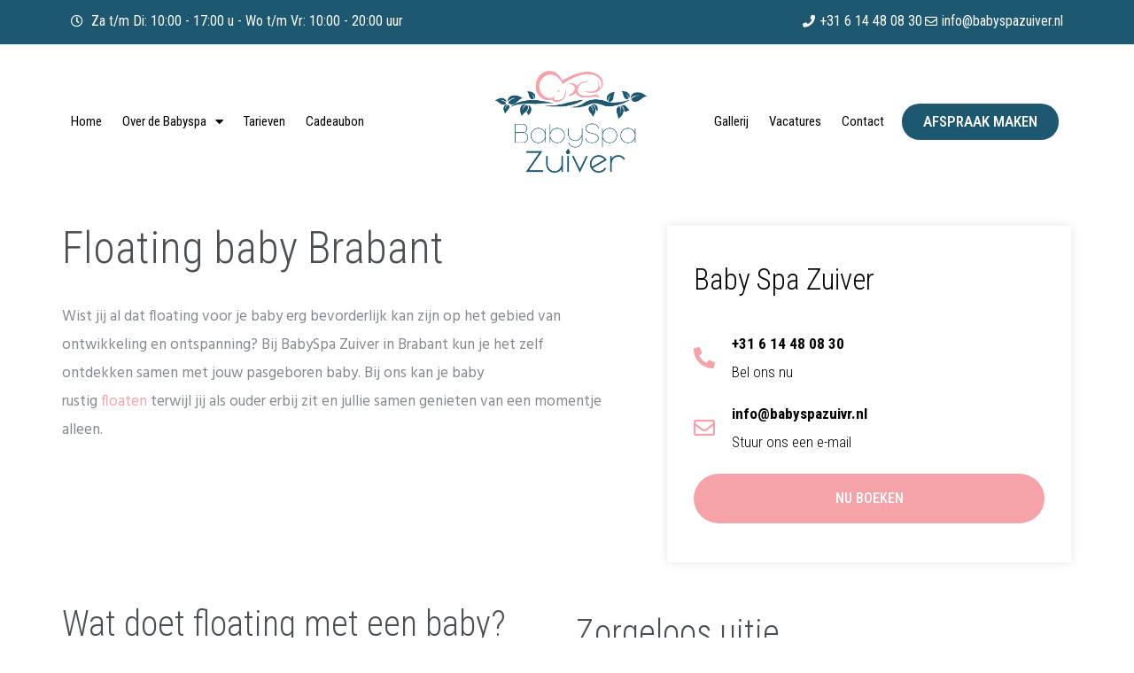

--- FILE ---
content_type: text/html; charset=UTF-8
request_url: https://www.babyspazuiver.nl/floating-baby-brabant/
body_size: 17285
content:
<!DOCTYPE html>
<html lang="nl-NL" prefix="og: https://ogp.me/ns#">
<head>
	<meta charset="UTF-8">
	<meta name="viewport" content="width=device-width, initial-scale=1.0, viewport-fit=cover" />		
<!-- Google Tag Manager for WordPress by gtm4wp.com -->
<script data-cfasync="false" data-pagespeed-no-defer>
	var gtm4wp_datalayer_name = "dataLayer";
	var dataLayer = dataLayer || [];
</script>
<!-- End Google Tag Manager for WordPress by gtm4wp.com -->
<!-- Search Engine Optimization door Rank Math - https://rankmath.com/ -->
<title>Floating Baby Brabant | Babyspa Zuiver Breda</title>
<link data-rocket-prefetch href="https://connect.facebook.net" rel="dns-prefetch">
<link data-rocket-prefetch href="https://www.googletagmanager.com" rel="dns-prefetch">
<link data-rocket-prefetch href="https://static.gifty.nl" rel="dns-prefetch">
<link data-rocket-prefetch href="https://fonts.googleapis.com" rel="dns-prefetch">
<link data-rocket-prefetch href="https://use.fontawesome.com" rel="dns-prefetch">
<link data-rocket-preload as="style" href="https://fonts.googleapis.com/css?family=Roboto%20Condensed%3A100%2C100italic%2C200%2C200italic%2C300%2C300italic%2C400%2C400italic%2C500%2C500italic%2C600%2C600italic%2C700%2C700italic%2C800%2C800italic%2C900%2C900italic%7CHind%3A100%2C100italic%2C200%2C200italic%2C300%2C300italic%2C400%2C400italic%2C500%2C500italic%2C600%2C600italic%2C700%2C700italic%2C800%2C800italic%2C900%2C900italic&#038;display=swap" rel="preload">
<link href="https://fonts.googleapis.com/css?family=Roboto%20Condensed%3A100%2C100italic%2C200%2C200italic%2C300%2C300italic%2C400%2C400italic%2C500%2C500italic%2C600%2C600italic%2C700%2C700italic%2C800%2C800italic%2C900%2C900italic%7CHind%3A100%2C100italic%2C200%2C200italic%2C300%2C300italic%2C400%2C400italic%2C500%2C500italic%2C600%2C600italic%2C700%2C700italic%2C800%2C800italic%2C900%2C900italic&#038;display=swap" media="print" onload="this.media=&#039;all&#039;" rel="stylesheet">
<noscript data-wpr-hosted-gf-parameters=""><link rel="stylesheet" href="https://fonts.googleapis.com/css?family=Roboto%20Condensed%3A100%2C100italic%2C200%2C200italic%2C300%2C300italic%2C400%2C400italic%2C500%2C500italic%2C600%2C600italic%2C700%2C700italic%2C800%2C800italic%2C900%2C900italic%7CHind%3A100%2C100italic%2C200%2C200italic%2C300%2C300italic%2C400%2C400italic%2C500%2C500italic%2C600%2C600italic%2C700%2C700italic%2C800%2C800italic%2C900%2C900italic&#038;display=swap"></noscript><link rel="preload" data-rocket-preload as="image" href="https://www.babyspazuiver.nl/wp-content/uploads/gen_logo.png" fetchpriority="high">
<meta name="description" content="Floating baby Brabant: Wist jij al dat floating voor je baby erg bevorderlijk kan zijn op het gebied van ontwikkeling en ontspanning? Lees nu!"/>
<meta name="robots" content="index, follow, max-snippet:-1, max-video-preview:-1, max-image-preview:large"/>
<link rel="canonical" href="https://www.babyspazuiver.nl/floating-baby-brabant/" />
<meta property="og:locale" content="nl_NL" />
<meta property="og:type" content="article" />
<meta property="og:title" content="Floating Baby Brabant | Babyspa Zuiver Breda" />
<meta property="og:description" content="Floating baby Brabant: Wist jij al dat floating voor je baby erg bevorderlijk kan zijn op het gebied van ontwikkeling en ontspanning? Lees nu!" />
<meta property="og:url" content="https://www.babyspazuiver.nl/floating-baby-brabant/" />
<meta property="og:site_name" content="BabySpa Zuiver in Breda" />
<meta property="og:updated_time" content="2025-01-21T11:53:12+02:00" />
<meta property="og:image" content="https://www.babyspazuiver.nl/wp-content/uploads/baby-spa-breda.jpg" />
<meta property="og:image:secure_url" content="https://www.babyspazuiver.nl/wp-content/uploads/baby-spa-breda.jpg" />
<meta property="og:image:width" content="477" />
<meta property="og:image:height" content="523" />
<meta property="og:image:alt" content="baby spa breda" />
<meta property="og:image:type" content="image/jpeg" />
<meta property="article:published_time" content="2022-06-27T06:30:13+02:00" />
<meta property="article:modified_time" content="2025-01-21T11:53:12+02:00" />
<meta name="twitter:card" content="summary_large_image" />
<meta name="twitter:title" content="Floating Baby Brabant | Babyspa Zuiver Breda" />
<meta name="twitter:description" content="Floating baby Brabant: Wist jij al dat floating voor je baby erg bevorderlijk kan zijn op het gebied van ontwikkeling en ontspanning? Lees nu!" />
<meta name="twitter:image" content="https://www.babyspazuiver.nl/wp-content/uploads/baby-spa-breda.jpg" />
<meta name="twitter:label1" content="Tijd om te lezen" />
<meta name="twitter:data1" content="2 minuten" />
<script type="application/ld+json" class="rank-math-schema">{"@context":"https://schema.org","@graph":[{"@type":["DaySpa","Organization"],"@id":"https://www.babyspazuiver.nl/#organization","name":"BabySpa Zuiver in Breda","url":"https://www.babyspazuiver.nl","logo":{"@type":"ImageObject","@id":"https://www.babyspazuiver.nl/#logo","url":"https://www.babyspazuiver.nl/wp-content/uploads/baby-spa-zuiver-logo-1.png","contentUrl":"https://www.babyspazuiver.nl/wp-content/uploads/baby-spa-zuiver-logo-1.png","caption":"BabySpa Zuiver in Breda","inLanguage":"nl-NL","width":"2512","height":"1684"},"openingHours":["Monday,Tuesday,Wednesday,Thursday,Friday,Saturday,Sunday 09:00-17:00"],"image":{"@id":"https://www.babyspazuiver.nl/#logo"}},{"@type":"WebSite","@id":"https://www.babyspazuiver.nl/#website","url":"https://www.babyspazuiver.nl","name":"BabySpa Zuiver in Breda","publisher":{"@id":"https://www.babyspazuiver.nl/#organization"},"inLanguage":"nl-NL"},{"@type":"ImageObject","@id":"https://www.babyspazuiver.nl/wp-content/uploads/baby-spa-breda.jpg","url":"https://www.babyspazuiver.nl/wp-content/uploads/baby-spa-breda.jpg","width":"477","height":"523","caption":"baby spa breda","inLanguage":"nl-NL"},{"@type":"WebPage","@id":"https://www.babyspazuiver.nl/floating-baby-brabant/#webpage","url":"https://www.babyspazuiver.nl/floating-baby-brabant/","name":"Floating Baby Brabant | Babyspa Zuiver Breda","datePublished":"2022-06-27T06:30:13+02:00","dateModified":"2025-01-21T11:53:12+02:00","isPartOf":{"@id":"https://www.babyspazuiver.nl/#website"},"primaryImageOfPage":{"@id":"https://www.babyspazuiver.nl/wp-content/uploads/baby-spa-breda.jpg"},"inLanguage":"nl-NL"},{"@type":"Person","@id":"https://www.babyspazuiver.nl/author/caramelo/","name":"admin","url":"https://www.babyspazuiver.nl/author/caramelo/","image":{"@type":"ImageObject","@id":"https://secure.gravatar.com/avatar/83798bdaff974324659a0118708f477f9af5bc507015949bae5a3df195fccbba?s=96&amp;d=mm&amp;r=g","url":"https://secure.gravatar.com/avatar/83798bdaff974324659a0118708f477f9af5bc507015949bae5a3df195fccbba?s=96&amp;d=mm&amp;r=g","caption":"admin","inLanguage":"nl-NL"},"sameAs":["https://www.babyspazuiver.nl"],"worksFor":{"@id":"https://www.babyspazuiver.nl/#organization"}},{"@type":"Article","headline":"Floating Baby Brabant | Babyspa Zuiver Breda","keywords":"floating baby brabant","datePublished":"2022-06-27T06:30:13+02:00","dateModified":"2025-01-21T11:53:12+02:00","author":{"@id":"https://www.babyspazuiver.nl/author/caramelo/","name":"admin"},"publisher":{"@id":"https://www.babyspazuiver.nl/#organization"},"description":"Floating baby Brabant: Wist jij al dat floating voor je baby erg bevorderlijk kan zijn op het gebied van ontwikkeling en ontspanning? Lees nu!","name":"Floating Baby Brabant | Babyspa Zuiver Breda","@id":"https://www.babyspazuiver.nl/floating-baby-brabant/#richSnippet","isPartOf":{"@id":"https://www.babyspazuiver.nl/floating-baby-brabant/#webpage"},"image":{"@id":"https://www.babyspazuiver.nl/wp-content/uploads/baby-spa-breda.jpg"},"inLanguage":"nl-NL","mainEntityOfPage":{"@id":"https://www.babyspazuiver.nl/floating-baby-brabant/#webpage"}}]}</script>
<!-- /Rank Math WordPress SEO plugin -->

<link rel='dns-prefetch' href='//use.fontawesome.com' />
<link href='https://fonts.gstatic.com' crossorigin rel='preconnect' />
<style id='wp-img-auto-sizes-contain-inline-css' type='text/css'>
img:is([sizes=auto i],[sizes^="auto," i]){contain-intrinsic-size:3000px 1500px}
/*# sourceURL=wp-img-auto-sizes-contain-inline-css */
</style>
<link rel='stylesheet' id='cmplz-general-css' href='https://www.babyspazuiver.nl/wp-content/plugins/complianz-gdpr-premium/assets/css/cookieblocker.min.css' type='text/css' media='all' />
<link rel='stylesheet' id='caramelomedia_main_css-css' href='https://www.babyspazuiver.nl/wp-content/themes/caramelo/assets/css/main.css' type='text/css' media='all' />
<link rel='stylesheet' id='elementor-frontend-css' href='https://www.babyspazuiver.nl/wp-content/plugins/elementor/assets/css/frontend.min.css' type='text/css' media='all' />
<link rel='stylesheet' id='widget-icon-list-css' href='https://www.babyspazuiver.nl/wp-content/plugins/elementor/assets/css/widget-icon-list.min.css' type='text/css' media='all' />
<link rel='stylesheet' id='widget-nav-menu-css' href='https://www.babyspazuiver.nl/wp-content/plugins/elementor-pro/assets/css/widget-nav-menu.min.css' type='text/css' media='all' />
<link rel='stylesheet' id='widget-image-css' href='https://www.babyspazuiver.nl/wp-content/plugins/elementor/assets/css/widget-image.min.css' type='text/css' media='all' />
<link rel='stylesheet' id='widget-heading-css' href='https://www.babyspazuiver.nl/wp-content/plugins/elementor/assets/css/widget-heading.min.css' type='text/css' media='all' />
<link rel='stylesheet' id='elementor-icons-css' href='https://www.babyspazuiver.nl/wp-content/plugins/elementor/assets/lib/eicons/css/elementor-icons.min.css' type='text/css' media='all' />
<link rel='stylesheet' id='elementor-post-6-css' href='https://www.babyspazuiver.nl/wp-content/uploads/elementor/css/post-6.css' type='text/css' media='all' />
<link rel='stylesheet' id='powerpack-frontend-css' href='https://www.babyspazuiver.nl/wp-content/plugins/powerpack-elements/assets/css/min/frontend.min.css' type='text/css' media='all' />
<link rel='stylesheet' id='wpforms-classic-full-css' href='https://www.babyspazuiver.nl/wp-content/plugins/wpforms/assets/css/frontend/classic/wpforms-full.min.css' type='text/css' media='all' />
<link rel='stylesheet' id='elementor-post-454-css' href='https://www.babyspazuiver.nl/wp-content/uploads/elementor/css/post-454.css' type='text/css' media='all' />
<link rel='stylesheet' id='elementor-post-287-css' href='https://www.babyspazuiver.nl/wp-content/uploads/elementor/css/post-287.css' type='text/css' media='all' />
<link rel='stylesheet' id='elementor-post-296-css' href='https://www.babyspazuiver.nl/wp-content/uploads/elementor/css/post-296.css' type='text/css' media='all' />


<link rel='stylesheet' id='elementor-icons-shared-0-css' href='https://www.babyspazuiver.nl/wp-content/plugins/elementor/assets/lib/font-awesome/css/fontawesome.min.css' type='text/css' media='all' />
<link rel='stylesheet' id='elementor-icons-fa-solid-css' href='https://www.babyspazuiver.nl/wp-content/plugins/elementor/assets/lib/font-awesome/css/solid.min.css' type='text/css' media='all' />
<link rel='stylesheet' id='elementor-icons-fa-regular-css' href='https://www.babyspazuiver.nl/wp-content/plugins/elementor/assets/lib/font-awesome/css/regular.min.css' type='text/css' media='all' />
<link rel='stylesheet' id='elementor-icons-fa-brands-css' href='https://www.babyspazuiver.nl/wp-content/plugins/elementor/assets/lib/font-awesome/css/brands.min.css' type='text/css' media='all' />
<script type="text/javascript" id="jquery-core-js-extra">
/* <![CDATA[ */
var pp = {"ajax_url":"https://www.babyspazuiver.nl/wp-admin/admin-ajax.php"};
//# sourceURL=jquery-core-js-extra
/* ]]> */
</script>
<script type="text/javascript" src="https://www.babyspazuiver.nl/wp-includes/js/jquery/jquery.min.js" id="jquery-core-js"></script>
<script type="text/javascript" src="https://www.babyspazuiver.nl/wp-includes/js/jquery/jquery-migrate.min.js" id="jquery-migrate-js"></script>
<script type="text/javascript" src="https://use.fontawesome.com/1ed694c00f.js" id="fontawesome-4-js"></script>
			<style>.cmplz-hidden {
					display: none !important;
				}</style>
<!-- Google Tag Manager for WordPress by gtm4wp.com -->
<!-- GTM Container placement set to off -->
<script data-cfasync="false" data-pagespeed-no-defer type="text/javascript">
	var dataLayer_content = {"pagePostType":"page","pagePostType2":"single-page","pagePostAuthor":"admin"};
	dataLayer.push( dataLayer_content );
</script>
<script data-cfasync="false" data-pagespeed-no-defer type="text/javascript">
	console.warn && console.warn("[GTM4WP] Google Tag Manager container code placement set to OFF !!!");
	console.warn && console.warn("[GTM4WP] Data layer codes are active but GTM container must be loaded using custom coding !!!");
</script>
<!-- End Google Tag Manager for WordPress by gtm4wp.com -->    <!-- your code goes here -->
    <meta name="generator" content="Elementor 3.33.4; features: additional_custom_breakpoints; settings: css_print_method-external, google_font-enabled, font_display-auto">
			<style>
				.e-con.e-parent:nth-of-type(n+4):not(.e-lazyloaded):not(.e-no-lazyload),
				.e-con.e-parent:nth-of-type(n+4):not(.e-lazyloaded):not(.e-no-lazyload) * {
					background-image: none !important;
				}
				@media screen and (max-height: 1024px) {
					.e-con.e-parent:nth-of-type(n+3):not(.e-lazyloaded):not(.e-no-lazyload),
					.e-con.e-parent:nth-of-type(n+3):not(.e-lazyloaded):not(.e-no-lazyload) * {
						background-image: none !important;
					}
				}
				@media screen and (max-height: 640px) {
					.e-con.e-parent:nth-of-type(n+2):not(.e-lazyloaded):not(.e-no-lazyload),
					.e-con.e-parent:nth-of-type(n+2):not(.e-lazyloaded):not(.e-no-lazyload) * {
						background-image: none !important;
					}
				}
			</style>
			<link rel="icon" href="https://www.babyspazuiver.nl/wp-content/uploads/cropped-babyspa-favicon-32x32.png" sizes="32x32" />
<link rel="icon" href="https://www.babyspazuiver.nl/wp-content/uploads/cropped-babyspa-favicon-192x192.png" sizes="192x192" />
<link rel="apple-touch-icon" href="https://www.babyspazuiver.nl/wp-content/uploads/cropped-babyspa-favicon-180x180.png" />
<meta name="msapplication-TileImage" content="https://www.babyspazuiver.nl/wp-content/uploads/cropped-babyspa-favicon-270x270.png" />
<meta name="generator" content="WP Rocket 3.20.2" data-wpr-features="wpr_preconnect_external_domains wpr_oci wpr_preload_links wpr_desktop" /></head>
<body data-cmplz=1 class="wp-singular page-template-default page page-id-454 wp-theme-caramelo sln-salon-page elementor-default elementor-kit-6 elementor-page elementor-page-454">
		<header  data-elementor-type="header" data-elementor-id="287" class="elementor elementor-287 elementor-location-header" data-elementor-post-type="elementor_library">
					<section class="elementor-section elementor-top-section elementor-element elementor-element-6417162 elementor-section-stretched elementor-hidden-desktop elementor-hidden-tablet elementor-hidden-mobile elementor-section-boxed elementor-section-height-default elementor-section-height-default" data-id="6417162" data-element_type="section" data-settings="{&quot;stretch_section&quot;:&quot;section-stretched&quot;,&quot;background_background&quot;:&quot;classic&quot;}">
						<div  class="elementor-container elementor-column-gap-default">
					<div class="elementor-column elementor-col-100 elementor-top-column elementor-element elementor-element-dfcf4bf" data-id="dfcf4bf" data-element_type="column">
			<div class="elementor-widget-wrap elementor-element-populated">
						<div class="elementor-element elementor-element-3806630 elementor-icon-list--layout-inline elementor-align-center elementor-mobile-align-center elementor-list-item-link-full_width elementor-widget elementor-widget-icon-list" data-id="3806630" data-element_type="widget" data-widget_type="icon-list.default">
				<div class="elementor-widget-container">
							<ul class="elementor-icon-list-items elementor-inline-items">
							<li class="elementor-icon-list-item elementor-inline-item">
											<a href="https://www.babyspazuiver.nl/booking/">

											<span class="elementor-icon-list-text">ACTIE MAART: 15% korting* op alle behandelingen! Maak nu een afspraak</span>
											</a>
									</li>
						</ul>
						</div>
				</div>
					</div>
		</div>
					</div>
		</section>
				<section class="elementor-section elementor-top-section elementor-element elementor-element-9dbc34e elementor-section-stretched elementor-section-boxed elementor-section-height-default elementor-section-height-default" data-id="9dbc34e" data-element_type="section" data-settings="{&quot;stretch_section&quot;:&quot;section-stretched&quot;,&quot;background_background&quot;:&quot;classic&quot;}">
						<div  class="elementor-container elementor-column-gap-default">
					<div class="elementor-column elementor-col-50 elementor-top-column elementor-element elementor-element-70062f0" data-id="70062f0" data-element_type="column">
			<div class="elementor-widget-wrap elementor-element-populated">
						<div class="elementor-element elementor-element-7489153 elementor-icon-list--layout-inline elementor-align-left elementor-mobile-align-center elementor-widget__width-auto elementor-hidden-desktop elementor-hidden-tablet elementor-hidden-mobile elementor-list-item-link-full_width elementor-widget elementor-widget-icon-list" data-id="7489153" data-element_type="widget" data-widget_type="icon-list.default">
				<div class="elementor-widget-container">
							<ul class="elementor-icon-list-items elementor-inline-items">
							<li class="elementor-icon-list-item elementor-inline-item">
											<a href="/contact/">

												<span class="elementor-icon-list-icon">
							<i aria-hidden="true" class="far fa-clock"></i>						</span>
										<span class="elementor-icon-list-text">Elke dag van 10:00 tot 17:00 uur</span>
											</a>
									</li>
						</ul>
						</div>
				</div>
				<div class="elementor-element elementor-element-0ef0353 elementor-icon-list--layout-inline elementor-align-left elementor-mobile-align-center elementor-widget__width-auto elementor-list-item-link-full_width elementor-widget elementor-widget-icon-list" data-id="0ef0353" data-element_type="widget" data-widget_type="icon-list.default">
				<div class="elementor-widget-container">
							<ul class="elementor-icon-list-items elementor-inline-items">
							<li class="elementor-icon-list-item elementor-inline-item">
											<a href="/contact/">

												<span class="elementor-icon-list-icon">
							<i aria-hidden="true" class="far fa-clock"></i>						</span>
										<span class="elementor-icon-list-text">Za t/m Di: 10:00 - 17:00 u -  Wo t/m Vr: 10:00 - 20:00 uur</span>
											</a>
									</li>
						</ul>
						</div>
				</div>
					</div>
		</div>
				<div class="elementor-column elementor-col-50 elementor-top-column elementor-element elementor-element-4ef2fa9" data-id="4ef2fa9" data-element_type="column">
			<div class="elementor-widget-wrap elementor-element-populated">
						<div class="elementor-element elementor-element-bac4350 elementor-icon-list--layout-inline elementor-align-right elementor-mobile-align-center elementor-list-item-link-full_width elementor-widget elementor-widget-icon-list" data-id="bac4350" data-element_type="widget" data-widget_type="icon-list.default">
				<div class="elementor-widget-container">
							<ul class="elementor-icon-list-items elementor-inline-items">
							<li class="elementor-icon-list-item elementor-inline-item">
											<a href="tel:+31614480830">

												<span class="elementor-icon-list-icon">
							<i aria-hidden="true" class="fas fa-phone"></i>						</span>
										<span class="elementor-icon-list-text">+31 6 14 48 08 30</span>
											</a>
									</li>
								<li class="elementor-icon-list-item elementor-inline-item">
											<a href="mailto:info@babyspazuiver.nl">

												<span class="elementor-icon-list-icon">
							<i aria-hidden="true" class="far fa-envelope"></i>						</span>
										<span class="elementor-icon-list-text">info@babyspazuiver.nl</span>
											</a>
									</li>
						</ul>
						</div>
				</div>
					</div>
		</div>
					</div>
		</section>
				<section  class="elementor-section elementor-top-section elementor-element elementor-element-1ddb9a6 elementor-section-boxed elementor-section-height-default elementor-section-height-default" data-id="1ddb9a6" data-element_type="section">
						<div  class="elementor-container elementor-column-gap-default">
					<div class="elementor-column elementor-col-33 elementor-top-column elementor-element elementor-element-ae4b89a elementor-hidden-tablet elementor-hidden-mobile" data-id="ae4b89a" data-element_type="column">
			<div class="elementor-widget-wrap elementor-element-populated">
						<div class="elementor-element elementor-element-7ad57b2 elementor-nav-menu--dropdown-tablet elementor-nav-menu__text-align-aside elementor-nav-menu--toggle elementor-nav-menu--burger elementor-widget elementor-widget-nav-menu" data-id="7ad57b2" data-element_type="widget" data-settings="{&quot;layout&quot;:&quot;horizontal&quot;,&quot;submenu_icon&quot;:{&quot;value&quot;:&quot;&lt;i class=\&quot;fas fa-caret-down\&quot; aria-hidden=\&quot;true\&quot;&gt;&lt;\/i&gt;&quot;,&quot;library&quot;:&quot;fa-solid&quot;},&quot;toggle&quot;:&quot;burger&quot;}" data-widget_type="nav-menu.default">
				<div class="elementor-widget-container">
								<nav aria-label="Menu" class="elementor-nav-menu--main elementor-nav-menu__container elementor-nav-menu--layout-horizontal e--pointer-none">
				<ul id="menu-1-7ad57b2" class="elementor-nav-menu"><li class="menu-item menu-item-type-post_type menu-item-object-page menu-item-home menu-item-246"><a href="https://www.babyspazuiver.nl/" class="elementor-item">Home</a></li>
<li class="menu-item menu-item-type-post_type menu-item-object-page menu-item-has-children menu-item-251"><a href="https://www.babyspazuiver.nl/over-de-babyspa/" class="elementor-item">Over de Babyspa</a>
<ul class="sub-menu elementor-nav-menu--dropdown">
	<li class="menu-item menu-item-type-post_type menu-item-object-page menu-item-247"><a href="https://www.babyspazuiver.nl/baby-yoga/" class="elementor-sub-item">Yoga</a></li>
	<li class="menu-item menu-item-type-post_type menu-item-object-page menu-item-249"><a href="https://www.babyspazuiver.nl/floaten/" class="elementor-sub-item">Floaten</a></li>
	<li class="menu-item menu-item-type-post_type menu-item-object-page menu-item-250"><a href="https://www.babyspazuiver.nl/massage/" class="elementor-sub-item">Massage</a></li>
</ul>
</li>
<li class="menu-item menu-item-type-post_type menu-item-object-page menu-item-263"><a href="https://www.babyspazuiver.nl/tarieven/" class="elementor-item">Tarieven</a></li>
<li class="menu-item menu-item-type-post_type menu-item-object-page menu-item-3325"><a href="https://www.babyspazuiver.nl/cadeaubon/" class="elementor-item">Cadeaubon</a></li>
</ul>			</nav>
					<div class="elementor-menu-toggle" role="button" tabindex="0" aria-label="Menu toggle" aria-expanded="false">
			<i aria-hidden="true" role="presentation" class="elementor-menu-toggle__icon--open eicon-menu-bar"></i><i aria-hidden="true" role="presentation" class="elementor-menu-toggle__icon--close eicon-close"></i>		</div>
					<nav class="elementor-nav-menu--dropdown elementor-nav-menu__container" aria-hidden="true">
				<ul id="menu-2-7ad57b2" class="elementor-nav-menu"><li class="menu-item menu-item-type-post_type menu-item-object-page menu-item-home menu-item-246"><a href="https://www.babyspazuiver.nl/" class="elementor-item" tabindex="-1">Home</a></li>
<li class="menu-item menu-item-type-post_type menu-item-object-page menu-item-has-children menu-item-251"><a href="https://www.babyspazuiver.nl/over-de-babyspa/" class="elementor-item" tabindex="-1">Over de Babyspa</a>
<ul class="sub-menu elementor-nav-menu--dropdown">
	<li class="menu-item menu-item-type-post_type menu-item-object-page menu-item-247"><a href="https://www.babyspazuiver.nl/baby-yoga/" class="elementor-sub-item" tabindex="-1">Yoga</a></li>
	<li class="menu-item menu-item-type-post_type menu-item-object-page menu-item-249"><a href="https://www.babyspazuiver.nl/floaten/" class="elementor-sub-item" tabindex="-1">Floaten</a></li>
	<li class="menu-item menu-item-type-post_type menu-item-object-page menu-item-250"><a href="https://www.babyspazuiver.nl/massage/" class="elementor-sub-item" tabindex="-1">Massage</a></li>
</ul>
</li>
<li class="menu-item menu-item-type-post_type menu-item-object-page menu-item-263"><a href="https://www.babyspazuiver.nl/tarieven/" class="elementor-item" tabindex="-1">Tarieven</a></li>
<li class="menu-item menu-item-type-post_type menu-item-object-page menu-item-3325"><a href="https://www.babyspazuiver.nl/cadeaubon/" class="elementor-item" tabindex="-1">Cadeaubon</a></li>
</ul>			</nav>
						</div>
				</div>
					</div>
		</div>
				<div class="elementor-column elementor-col-33 elementor-top-column elementor-element elementor-element-0973276" data-id="0973276" data-element_type="column">
			<div class="elementor-widget-wrap elementor-element-populated">
						<div class="elementor-element elementor-element-d0a8ee1 elementor-widget elementor-widget-image" data-id="d0a8ee1" data-element_type="widget" data-widget_type="image.default">
				<div class="elementor-widget-container">
																<a href="/">
							<img fetchpriority="high" width="2512" height="1684" src="https://www.babyspazuiver.nl/wp-content/uploads/gen_logo.png" class="attachment-large size-large wp-image-118" alt="Baby Spa Zuiver logo" />								</a>
															</div>
				</div>
					</div>
		</div>
				<div class="elementor-column elementor-col-33 elementor-top-column elementor-element elementor-element-85a03bb" data-id="85a03bb" data-element_type="column">
			<div class="elementor-widget-wrap elementor-element-populated">
						<div class="elementor-element elementor-element-25bff65 elementor-widget__width-auto elementor-nav-menu--stretch elementor-hidden-desktop elementor-nav-menu--dropdown-tablet elementor-nav-menu__text-align-aside elementor-nav-menu--toggle elementor-nav-menu--burger elementor-widget elementor-widget-nav-menu" data-id="25bff65" data-element_type="widget" data-settings="{&quot;full_width&quot;:&quot;stretch&quot;,&quot;layout&quot;:&quot;horizontal&quot;,&quot;submenu_icon&quot;:{&quot;value&quot;:&quot;&lt;i class=\&quot;fas fa-caret-down\&quot; aria-hidden=\&quot;true\&quot;&gt;&lt;\/i&gt;&quot;,&quot;library&quot;:&quot;fa-solid&quot;},&quot;toggle&quot;:&quot;burger&quot;}" data-widget_type="nav-menu.default">
				<div class="elementor-widget-container">
								<nav aria-label="Menu" class="elementor-nav-menu--main elementor-nav-menu__container elementor-nav-menu--layout-horizontal e--pointer-none">
				<ul id="menu-1-25bff65" class="elementor-nav-menu"><li class="menu-item menu-item-type-post_type menu-item-object-page menu-item-home menu-item-266"><a href="https://www.babyspazuiver.nl/" class="elementor-item">Home</a></li>
<li class="menu-item menu-item-type-post_type menu-item-object-page menu-item-has-children menu-item-267"><a href="https://www.babyspazuiver.nl/over-de-babyspa/" class="elementor-item">Over de Babyspa</a>
<ul class="sub-menu elementor-nav-menu--dropdown">
	<li class="menu-item menu-item-type-post_type menu-item-object-page menu-item-268"><a href="https://www.babyspazuiver.nl/baby-yoga/" class="elementor-sub-item">Yoga</a></li>
	<li class="menu-item menu-item-type-post_type menu-item-object-page menu-item-269"><a href="https://www.babyspazuiver.nl/floaten/" class="elementor-sub-item">Floaten</a></li>
	<li class="menu-item menu-item-type-post_type menu-item-object-page menu-item-270"><a href="https://www.babyspazuiver.nl/massage/" class="elementor-sub-item">Massage</a></li>
</ul>
</li>
<li class="menu-item menu-item-type-post_type menu-item-object-page menu-item-272"><a href="https://www.babyspazuiver.nl/tarieven/" class="elementor-item">Tarieven</a></li>
<li class="menu-item menu-item-type-post_type menu-item-object-page menu-item-271"><a href="https://www.babyspazuiver.nl/gallerij/" class="elementor-item">Gallerij</a></li>
<li class="menu-item menu-item-type-post_type menu-item-object-page menu-item-273"><a href="https://www.babyspazuiver.nl/cadeaubon/" class="elementor-item">Cadeaubon</a></li>
<li class="menu-item menu-item-type-post_type menu-item-object-page menu-item-3802"><a href="https://www.babyspazuiver.nl/vacatures/" class="elementor-item">Vacatures</a></li>
<li class="menu-item menu-item-type-post_type menu-item-object-page menu-item-274"><a href="https://www.babyspazuiver.nl/contact/" class="elementor-item">Contact</a></li>
</ul>			</nav>
					<div class="elementor-menu-toggle" role="button" tabindex="0" aria-label="Menu toggle" aria-expanded="false">
			<i aria-hidden="true" role="presentation" class="elementor-menu-toggle__icon--open eicon-menu-bar"></i><i aria-hidden="true" role="presentation" class="elementor-menu-toggle__icon--close eicon-close"></i>		</div>
					<nav class="elementor-nav-menu--dropdown elementor-nav-menu__container" aria-hidden="true">
				<ul id="menu-2-25bff65" class="elementor-nav-menu"><li class="menu-item menu-item-type-post_type menu-item-object-page menu-item-home menu-item-266"><a href="https://www.babyspazuiver.nl/" class="elementor-item" tabindex="-1">Home</a></li>
<li class="menu-item menu-item-type-post_type menu-item-object-page menu-item-has-children menu-item-267"><a href="https://www.babyspazuiver.nl/over-de-babyspa/" class="elementor-item" tabindex="-1">Over de Babyspa</a>
<ul class="sub-menu elementor-nav-menu--dropdown">
	<li class="menu-item menu-item-type-post_type menu-item-object-page menu-item-268"><a href="https://www.babyspazuiver.nl/baby-yoga/" class="elementor-sub-item" tabindex="-1">Yoga</a></li>
	<li class="menu-item menu-item-type-post_type menu-item-object-page menu-item-269"><a href="https://www.babyspazuiver.nl/floaten/" class="elementor-sub-item" tabindex="-1">Floaten</a></li>
	<li class="menu-item menu-item-type-post_type menu-item-object-page menu-item-270"><a href="https://www.babyspazuiver.nl/massage/" class="elementor-sub-item" tabindex="-1">Massage</a></li>
</ul>
</li>
<li class="menu-item menu-item-type-post_type menu-item-object-page menu-item-272"><a href="https://www.babyspazuiver.nl/tarieven/" class="elementor-item" tabindex="-1">Tarieven</a></li>
<li class="menu-item menu-item-type-post_type menu-item-object-page menu-item-271"><a href="https://www.babyspazuiver.nl/gallerij/" class="elementor-item" tabindex="-1">Gallerij</a></li>
<li class="menu-item menu-item-type-post_type menu-item-object-page menu-item-273"><a href="https://www.babyspazuiver.nl/cadeaubon/" class="elementor-item" tabindex="-1">Cadeaubon</a></li>
<li class="menu-item menu-item-type-post_type menu-item-object-page menu-item-3802"><a href="https://www.babyspazuiver.nl/vacatures/" class="elementor-item" tabindex="-1">Vacatures</a></li>
<li class="menu-item menu-item-type-post_type menu-item-object-page menu-item-274"><a href="https://www.babyspazuiver.nl/contact/" class="elementor-item" tabindex="-1">Contact</a></li>
</ul>			</nav>
						</div>
				</div>
				<div class="elementor-element elementor-element-afeddd0 elementor-widget__width-auto elementor-hidden-tablet elementor-hidden-mobile elementor-nav-menu--dropdown-tablet elementor-nav-menu__text-align-aside elementor-nav-menu--toggle elementor-nav-menu--burger elementor-widget elementor-widget-nav-menu" data-id="afeddd0" data-element_type="widget" data-settings="{&quot;layout&quot;:&quot;horizontal&quot;,&quot;submenu_icon&quot;:{&quot;value&quot;:&quot;&lt;i class=\&quot;fas fa-caret-down\&quot; aria-hidden=\&quot;true\&quot;&gt;&lt;\/i&gt;&quot;,&quot;library&quot;:&quot;fa-solid&quot;},&quot;toggle&quot;:&quot;burger&quot;}" data-widget_type="nav-menu.default">
				<div class="elementor-widget-container">
								<nav aria-label="Menu" class="elementor-nav-menu--main elementor-nav-menu__container elementor-nav-menu--layout-horizontal e--pointer-none">
				<ul id="menu-1-afeddd0" class="elementor-nav-menu"><li class="menu-item menu-item-type-post_type menu-item-object-page menu-item-264"><a href="https://www.babyspazuiver.nl/gallerij/" class="elementor-item">Gallerij</a></li>
<li class="menu-item menu-item-type-post_type menu-item-object-page menu-item-3801"><a href="https://www.babyspazuiver.nl/vacatures/" class="elementor-item">Vacatures</a></li>
<li class="menu-item menu-item-type-post_type menu-item-object-page menu-item-265"><a href="https://www.babyspazuiver.nl/contact/" class="elementor-item">Contact</a></li>
</ul>			</nav>
					<div class="elementor-menu-toggle" role="button" tabindex="0" aria-label="Menu toggle" aria-expanded="false">
			<i aria-hidden="true" role="presentation" class="elementor-menu-toggle__icon--open eicon-menu-bar"></i><i aria-hidden="true" role="presentation" class="elementor-menu-toggle__icon--close eicon-close"></i>		</div>
					<nav class="elementor-nav-menu--dropdown elementor-nav-menu__container" aria-hidden="true">
				<ul id="menu-2-afeddd0" class="elementor-nav-menu"><li class="menu-item menu-item-type-post_type menu-item-object-page menu-item-264"><a href="https://www.babyspazuiver.nl/gallerij/" class="elementor-item" tabindex="-1">Gallerij</a></li>
<li class="menu-item menu-item-type-post_type menu-item-object-page menu-item-3801"><a href="https://www.babyspazuiver.nl/vacatures/" class="elementor-item" tabindex="-1">Vacatures</a></li>
<li class="menu-item menu-item-type-post_type menu-item-object-page menu-item-265"><a href="https://www.babyspazuiver.nl/contact/" class="elementor-item" tabindex="-1">Contact</a></li>
</ul>			</nav>
						</div>
				</div>
				<div class="elementor-element elementor-element-502dc34 elementor-widget__width-auto pp-buttons-valign-middle pp-buttons-halign-left pp-buttons-stack-none elementor-widget elementor-widget-pp-buttons" data-id="502dc34" data-element_type="widget" data-widget_type="pp-buttons.default">
				<div class="elementor-widget-container">
							<div class="pp-buttons-group">
											<a href="https://www.babyspazuiver.nl/booking" class="pp-button elementor-button elementor-size-sm elementor-repeater-item-0ce079d ">
					<div class="pp-button-content-wrapper">
						<span class="pp-button-content-inner pp-icon-before">
							
								<span class="pp-button-title">
									Afspraak maken								</span>
													</span>
					</div>
				</a>
										</div>				</div>
				</div>
					</div>
		</div>
					</div>
		</section>
				</header>
				<div  data-elementor-type="wp-page" data-elementor-id="454" class="elementor elementor-454" data-elementor-post-type="page">
						<section  class="elementor-section elementor-top-section elementor-element elementor-element-e416fa1 elementor-section-boxed elementor-section-height-default elementor-section-height-default" data-id="e416fa1" data-element_type="section">
						<div  class="elementor-container elementor-column-gap-default">
					<div class="elementor-column elementor-col-50 elementor-top-column elementor-element elementor-element-2822a0b" data-id="2822a0b" data-element_type="column">
			<div class="elementor-widget-wrap elementor-element-populated">
						<div class="elementor-element elementor-element-11e707b floating-baby-brabant elementor-widget elementor-widget-heading" data-id="11e707b" data-element_type="widget" id="floating-baby-brabant" data-widget_type="heading.default">
				<div class="elementor-widget-container">
					<h1 class="elementor-heading-title elementor-size-default">Floating baby Brabant</h1>				</div>
				</div>
				<div class="elementor-element elementor-element-0d37ee6 elementor-widget elementor-widget-text-editor" data-id="0d37ee6" data-element_type="widget" data-widget_type="text-editor.default">
				<div class="elementor-widget-container">
									<div class="tatsu-section-pad clearfix" data-padding="{&quot;d&quot;:&quot;90px 0px 41px 0px&quot;}" data-padding-top="90px"><div class="tatsu-row-wrap  tatsu-wrap tatsu-row-one-col tatsu-row-has-one-cols tatsu-medium-gutter tatsu-reg-cols  tatsu-clearfix tatsu-rfByXF1MyT"><div class="tatsu-row "><div class="tatsu-column  tatsu-bg-overlay tatsu-one-col tatsu-column-image-none tatsu-column-effect-none  tatsu-_m5K5co3P" data-parallax-speed="0"><div class="tatsu-column-inner "><div class="tatsu-column-pad-wrap"><div class="tatsu-column-pad"><div class="tatsu-module tatsu-text-block-wrap tatsu-gL2VKtt9X  "><div class="tatsu-text-inner tatsu-align-center  clearfix"><p>Wist jij al dat floating voor je baby erg bevorderlijk kan zijn op het gebied van ontwikkeling en ontspanning? Bij BabySpa Zuiver in Brabant kun je het zelf ontdekken samen met jouw pasgeboren baby. Bij ons kan je baby rustig <a href="https://babyspazuiver.nl/portfolio/floaten/">floaten</a> terwijl jij als ouder erbij zit en jullie samen genieten van een momentje alleen.</p></div></div></div></div><div class="tatsu-column-bg-image-wrap"><div class="tatsu-column-bg-image"> </div></div><div class="tatsu-overlay tatsu-column-overlay tatsu-animate-none"> </div></div></div></div></div></div><div class="tatsu-section-background-wrap"><div class="tatsu-section-background"> </div></div>								</div>
				</div>
				<div class="elementor-element elementor-element-2d9aff7 pp-buttons-halign-stretch elementor-hidden-desktop elementor-hidden-tablet pp-buttons-valign-middle pp-buttons-stack-none elementor-widget elementor-widget-pp-buttons" data-id="2d9aff7" data-element_type="widget" data-widget_type="pp-buttons.default">
				<div class="elementor-widget-container">
							<div class="pp-buttons-group">
											<a href="/online-reserveren/" class="pp-button elementor-button elementor-size-sm elementor-repeater-item-0ce079d ">
					<div class="pp-button-content-wrapper">
						<span class="pp-button-content-inner pp-icon-before">
							
								<span class="pp-button-title">
									Nu boeken								</span>
													</span>
					</div>
				</a>
										</div>				</div>
				</div>
					</div>
		</div>
				<div class="elementor-column elementor-col-50 elementor-top-column elementor-element elementor-element-49e75aa elementor-hidden-mobile" data-id="49e75aa" data-element_type="column" data-settings="{&quot;background_background&quot;:&quot;classic&quot;}">
			<div class="elementor-widget-wrap elementor-element-populated">
						<div class="elementor-element elementor-element-c9e37b1 elementor-widget elementor-widget-heading" data-id="c9e37b1" data-element_type="widget" data-widget_type="heading.default">
				<div class="elementor-widget-container">
					<h2 class="elementor-heading-title elementor-size-default">Baby Spa Zuiver</h2>				</div>
				</div>
				<div class="elementor-element elementor-element-a1f33e4 elementor-align-left elementor-mobile-align-left elementor-icon-list--layout-traditional elementor-list-item-link-full_width elementor-widget elementor-widget-icon-list" data-id="a1f33e4" data-element_type="widget" data-widget_type="icon-list.default">
				<div class="elementor-widget-container">
							<ul class="elementor-icon-list-items">
							<li class="elementor-icon-list-item">
											<a href="tel:+31614480830">

												<span class="elementor-icon-list-icon">
							<i aria-hidden="true" class="fas fa-phone-alt"></i>						</span>
										<span class="elementor-icon-list-text"><b>+31 6 14 48 08 30 </b></br>Bel ons nu</span>
											</a>
									</li>
								<li class="elementor-icon-list-item">
											<a href="mailto:info@babyspazuiver.nl">

												<span class="elementor-icon-list-icon">
							<i aria-hidden="true" class="far fa-envelope"></i>						</span>
										<span class="elementor-icon-list-text"><b>info@babyspazuivr.nl</b></br>Stuur ons een e-mail</span>
											</a>
									</li>
						</ul>
						</div>
				</div>
				<div class="elementor-element elementor-element-5ec074b pp-buttons-halign-stretch pp-buttons-valign-middle pp-buttons-stack-none elementor-widget elementor-widget-pp-buttons" data-id="5ec074b" data-element_type="widget" data-widget_type="pp-buttons.default">
				<div class="elementor-widget-container">
							<div class="pp-buttons-group">
											<a href="/booking/" class="pp-button elementor-button elementor-size-sm elementor-repeater-item-0ce079d ">
					<div class="pp-button-content-wrapper">
						<span class="pp-button-content-inner pp-icon-before">
							
								<span class="pp-button-title">
									Nu boeken								</span>
													</span>
					</div>
				</a>
										</div>				</div>
				</div>
					</div>
		</div>
					</div>
		</section>
				<section  class="elementor-section elementor-top-section elementor-element elementor-element-49fb1e6 elementor-section-boxed elementor-section-height-default elementor-section-height-default" data-id="49fb1e6" data-element_type="section">
						<div  class="elementor-container elementor-column-gap-default">
					<div class="elementor-column elementor-col-50 elementor-top-column elementor-element elementor-element-0802d2d" data-id="0802d2d" data-element_type="column">
			<div class="elementor-widget-wrap elementor-element-populated">
						<div class="elementor-element elementor-element-954955a elementor-widget elementor-widget-heading" data-id="954955a" data-element_type="widget" data-widget_type="heading.default">
				<div class="elementor-widget-container">
					<h2 class="elementor-heading-title elementor-size-default">Wat doet floating met een baby?</h2>				</div>
				</div>
				<div class="elementor-element elementor-element-cdf43aa elementor-widget elementor-widget-text-editor" data-id="cdf43aa" data-element_type="widget" data-widget_type="text-editor.default">
				<div class="elementor-widget-container">
									<p>Floating is een steeds populairder wordende behandeling voor baby’s omdat het erg ontspannend voor ze werkt. Maar het bubbelende water heeft meer positieve effecten op baby’s. Hieronder vind je een aantal van de effecten van floating.</p>								</div>
				</div>
				<div class="elementor-element elementor-element-e3cf47d elementor-align-left elementor-mobile-align-left elementor-icon-list--layout-traditional elementor-list-item-link-full_width elementor-widget elementor-widget-icon-list" data-id="e3cf47d" data-element_type="widget" data-widget_type="icon-list.default">
				<div class="elementor-widget-container">
							<ul class="elementor-icon-list-items">
							<li class="elementor-icon-list-item">
											<span class="elementor-icon-list-icon">
							<i aria-hidden="true" class="far fa-heart"></i>						</span>
										<span class="elementor-icon-list-text"> Balans en coördinatie wordt gestimuleerd.</span>
									</li>
								<li class="elementor-icon-list-item">
											<span class="elementor-icon-list-icon">
							<i aria-hidden="true" class="far fa-heart"></i>						</span>
										<span class="elementor-icon-list-text">Het heeft een kalmerend effect op baby’s wat goed is voor het slaapritme.</span>
									</li>
								<li class="elementor-icon-list-item">
											<span class="elementor-icon-list-icon">
							<i aria-hidden="true" class="far fa-heart"></i>						</span>
										<span class="elementor-icon-list-text">Dankzij de lichte workout helpt het de spieren, maar ook de longen en het hart te versterken.</span>
									</li>
								<li class="elementor-icon-list-item">
											<span class="elementor-icon-list-icon">
							<i aria-hidden="true" class="far fa-heart"></i>						</span>
										<span class="elementor-icon-list-text">Het kan de groei stimuleren.</span>
									</li>
								<li class="elementor-icon-list-item">
											<span class="elementor-icon-list-icon">
							<i aria-hidden="true" class="far fa-heart"></i>						</span>
										<span class="elementor-icon-list-text"> De druk van het bubbelende water helpt tegen buikkrampen.</span>
									</li>
						</ul>
						</div>
				</div>
				<div class="elementor-element elementor-element-16cf8d2 elementor-widget elementor-widget-text-editor" data-id="16cf8d2" data-element_type="widget" data-widget_type="text-editor.default">
				<div class="elementor-widget-container">
									<p>Deze kenmerken maakt floating erg aangenaam voor de baby en kan ook helpen om je baby rustiger te krijgen, bijvoorbeeld wanneer deze heel erg onrustig is op het gebied van slaap.</p>								</div>
				</div>
					</div>
		</div>
				<div class="elementor-column elementor-col-50 elementor-top-column elementor-element elementor-element-e4c1291" data-id="e4c1291" data-element_type="column">
			<div class="elementor-widget-wrap elementor-element-populated">
						<div class="elementor-element elementor-element-6f23e65 elementor-widget elementor-widget-heading" data-id="6f23e65" data-element_type="widget" data-widget_type="heading.default">
				<div class="elementor-widget-container">
					<h3 class="elementor-heading-title elementor-size-default">Zorgeloos uitje</h3>				</div>
				</div>
				<div class="elementor-element elementor-element-6777d5d elementor-widget elementor-widget-text-editor" data-id="6777d5d" data-element_type="widget" data-widget_type="text-editor.default">
				<div class="elementor-widget-container">
									<p>Bij BabySpa Zuiver willen we je graag laten genieten met jouw pasgeboren baby. Je kunt het floaten bij ons in de leeftijd van twee weken tot acht maanden doen. Wij zorgen ervoor dat je baby een zwemluier en een drijfband krijgt zodat het helemaal veilig is om in de <a href="https://babyspazuiver.nl/baby-jacuzzi-brabant">jacuzzi</a> plaats te nemen. Het water is tussen de 35 en 37 graden en daarmee lekker warm en ontspannend voor de baby. We regelen dat alles voor je klaarstaat en dat het bad gevuld is met vers en gezuiverd water. Terwijl je baby rustig ronddobbert en ontspant kun jij dit moment vastleggen en genieten van het samenzijn met je baby.</p>								</div>
				</div>
					</div>
		</div>
					</div>
		</section>
				<section  class="elementor-section elementor-top-section elementor-element elementor-element-e2fc279 elementor-section-boxed elementor-section-height-default elementor-section-height-default" data-id="e2fc279" data-element_type="section">
						<div  class="elementor-container elementor-column-gap-default">
					<div class="elementor-column elementor-col-50 elementor-top-column elementor-element elementor-element-d3ba5c7" data-id="d3ba5c7" data-element_type="column">
			<div class="elementor-widget-wrap elementor-element-populated">
						<div class="elementor-element elementor-element-580986d elementor-widget elementor-widget-heading" data-id="580986d" data-element_type="widget" data-widget_type="heading.default">
				<div class="elementor-widget-container">
					<h4 class="elementor-heading-title elementor-size-default">Ook als cadeautje</h4>				</div>
				</div>
				<div class="elementor-element elementor-element-7f42c1e elementor-widget elementor-widget-text-editor" data-id="7f42c1e" data-element_type="widget" data-widget_type="text-editor.default">
				<div class="elementor-widget-container">
									<p>Natuurlijk is het leuk om met je baby te genieten van een momentje alleen. Maar wie weet heb je nog wel meer mensen in je omgeving die je deze ervaring zou gunnen. Daarom hebben we bij BabySpa Zuiver verschillende <a href="https://babyspazuiver.nl/product-categorie/cadeaubonnen/">cadeaubonnen</a> die je kunt geven aan iedereen die jij ook een floating uitje aanraadt met zijn of haar baby. We hebben bonnen van € 10,- tot € 50,-. Je kunt de cadeaubonnen eenvoudig online bestellen en op naam zetten om iemand te verrassen. Of nodig ze uit en kom samen langs bij BabySpa Zuiver!</p>								</div>
				</div>
					</div>
		</div>
				<div class="elementor-column elementor-col-50 elementor-top-column elementor-element elementor-element-cf4597d" data-id="cf4597d" data-element_type="column">
			<div class="elementor-widget-wrap elementor-element-populated">
						<div class="elementor-element elementor-element-15e8e34 elementor-widget elementor-widget-heading" data-id="15e8e34" data-element_type="widget" data-widget_type="heading.default">
				<div class="elementor-widget-container">
					<h3 class="elementor-heading-title elementor-size-default">Ontdek het floaten in Brabant</h3>				</div>
				</div>
				<div class="elementor-element elementor-element-052cd9b elementor-widget elementor-widget-text-editor" data-id="052cd9b" data-element_type="widget" data-widget_type="text-editor.default">
				<div class="elementor-widget-container">
									<p>Wil jij graag eens met je baby naar de&nbsp;<a href="https://babyspazuiver.nl/baby-spa-brabant">baby spa</a>&nbsp;om de kleine te laten ontspannen. Kom dan langs in Brabant bij BabySpa Zuiver, gelegen in Breda. Naast floaten kun je bij ons terecht voor&nbsp;<a href="https://babyspazuiver.nl/portfolio/baby-yoga/">yoga</a>&nbsp;en&nbsp;<a href="https://babyspazuiver.nl/portfolio/massage/">massages</a>, alles voor jouw baby en de versterking jullie onderlinge band. Bekijk de&nbsp;<a href="https://babyspazuiver.nl/tarieven/">mogelijkheden</a>&nbsp;en&nbsp;<a href="https://babyspazuiver.nl/online-reserveren/">boek</a>&nbsp;direct jouw gewenste behandeling. Voor meer informatie of vragen kun je altijd&nbsp;<a href="https://babyspazuiver.nl/contact/">contact</a>&nbsp;met ons opnemen.</p>								</div>
				</div>
				<div class="elementor-element elementor-element-3344eaf pp-buttons-halign-stretch pp-buttons-valign-middle pp-buttons-stack-none elementor-widget elementor-widget-pp-buttons" data-id="3344eaf" data-element_type="widget" data-widget_type="pp-buttons.default">
				<div class="elementor-widget-container">
							<div class="pp-buttons-group">
											<a href="/booking/" class="pp-button elementor-button elementor-size-sm elementor-repeater-item-0ce079d ">
					<div class="pp-button-content-wrapper">
						<span class="pp-button-content-inner pp-icon-before">
							
								<span class="pp-button-title">
									Nu boeken								</span>
													</span>
					</div>
				</a>
										</div>				</div>
				</div>
					</div>
		</div>
					</div>
		</section>
				</div>
				<footer data-elementor-type="footer" data-elementor-id="296" class="elementor elementor-296 elementor-location-footer" data-elementor-post-type="elementor_library">
					<section class="elementor-section elementor-top-section elementor-element elementor-element-667b4be elementor-section-stretched elementor-section-boxed elementor-section-height-default elementor-section-height-default" data-id="667b4be" data-element_type="section" data-settings="{&quot;stretch_section&quot;:&quot;section-stretched&quot;}">
						<div class="elementor-container elementor-column-gap-default">
					<div class="elementor-column elementor-col-25 elementor-top-column elementor-element elementor-element-5c22f89" data-id="5c22f89" data-element_type="column">
			<div class="elementor-widget-wrap elementor-element-populated">
						<div class="elementor-element elementor-element-3e3ca29 elementor-widget elementor-widget-image" data-id="3e3ca29" data-element_type="widget" data-widget_type="image.default">
				<div class="elementor-widget-container">
															<img width="2512" height="1684" src="https://www.babyspazuiver.nl/wp-content/uploads/gen_logo.png" class="attachment-large size-large wp-image-118" alt="Baby Spa Zuiver logo" />															</div>
				</div>
				<div class="elementor-element elementor-element-6c2df0d elementor-widget elementor-widget-text-editor" data-id="6c2df0d" data-element_type="widget" data-widget_type="text-editor.default">
				<div class="elementor-widget-container">
									<p>Copyright © 2022 BabySpa Zuiver<br />Alle rechten voorbehouden.<br />KVK: 87840464</p><p><a href="/privacyverklaring/">Privacyverklaring</a><br /><a href="https://babyspazuiver.nl/wp-content/uploads/pdf-voorwaardebabyspa-1.pdf">Algemene Voorwaarden</a></p>								</div>
				</div>
					</div>
		</div>
				<div class="elementor-column elementor-col-25 elementor-top-column elementor-element elementor-element-9c1a01f" data-id="9c1a01f" data-element_type="column">
			<div class="elementor-widget-wrap elementor-element-populated">
						<div class="elementor-element elementor-element-cd623ca elementor-widget elementor-widget-heading" data-id="cd623ca" data-element_type="widget" data-widget_type="heading.default">
				<div class="elementor-widget-container">
					<h2 class="elementor-heading-title elementor-size-default">BabySpa Zuiver</h2>				</div>
				</div>
				<div class="elementor-element elementor-element-9f5418c elementor-icon-list--layout-traditional elementor-list-item-link-full_width elementor-widget elementor-widget-icon-list" data-id="9f5418c" data-element_type="widget" data-widget_type="icon-list.default">
				<div class="elementor-widget-container">
							<ul class="elementor-icon-list-items">
							<li class="elementor-icon-list-item">
											<a href="/over-de-babyspa/">

											<span class="elementor-icon-list-text">Over de Babyspa</span>
											</a>
									</li>
								<li class="elementor-icon-list-item">
											<a href="/baby-yoga/">

											<span class="elementor-icon-list-text">Yoga</span>
											</a>
									</li>
								<li class="elementor-icon-list-item">
											<a href="/floaten/">

											<span class="elementor-icon-list-text">Floaten</span>
											</a>
									</li>
								<li class="elementor-icon-list-item">
											<a href="/massage/">

											<span class="elementor-icon-list-text">Massage</span>
											</a>
									</li>
								<li class="elementor-icon-list-item">
											<a href="/tarieven/">

											<span class="elementor-icon-list-text">Tarieven</span>
											</a>
									</li>
								<li class="elementor-icon-list-item">
											<a href="/contact/">

											<span class="elementor-icon-list-text">Contact</span>
											</a>
									</li>
						</ul>
						</div>
				</div>
					</div>
		</div>
				<div class="elementor-column elementor-col-25 elementor-top-column elementor-element elementor-element-9701d76" data-id="9701d76" data-element_type="column">
			<div class="elementor-widget-wrap elementor-element-populated">
						<div class="elementor-element elementor-element-218859e elementor-widget elementor-widget-heading" data-id="218859e" data-element_type="widget" data-widget_type="heading.default">
				<div class="elementor-widget-container">
					<h2 class="elementor-heading-title elementor-size-default">Meer informatie</h2>				</div>
				</div>
				<div class="elementor-element elementor-element-f4f2de0 elementor-icon-list--layout-traditional elementor-list-item-link-full_width elementor-widget elementor-widget-icon-list" data-id="f4f2de0" data-element_type="widget" data-widget_type="icon-list.default">
				<div class="elementor-widget-container">
							<ul class="elementor-icon-list-items">
							<li class="elementor-icon-list-item">
											<a href="/gallerij/">

											<span class="elementor-icon-list-text">Gallerij</span>
											</a>
									</li>
								<li class="elementor-icon-list-item">
											<a href="/contact/">

											<span class="elementor-icon-list-text">Contact</span>
											</a>
									</li>
						</ul>
						</div>
				</div>
				<div class="elementor-element elementor-element-666183e elementor-widget elementor-widget-heading" data-id="666183e" data-element_type="widget" data-widget_type="heading.default">
				<div class="elementor-widget-container">
					<h2 class="elementor-heading-title elementor-size-default">Wat doen wij?</h2>				</div>
				</div>
				<div class="elementor-element elementor-element-5a11359 elementor-icon-list--layout-traditional elementor-list-item-link-full_width elementor-widget elementor-widget-icon-list" data-id="5a11359" data-element_type="widget" data-widget_type="icon-list.default">
				<div class="elementor-widget-container">
							<ul class="elementor-icon-list-items">
							<li class="elementor-icon-list-item">
											<a href="/floaten/">

											<span class="elementor-icon-list-text">Floaten</span>
											</a>
									</li>
								<li class="elementor-icon-list-item">
											<a href="/baby-yoga/">

											<span class="elementor-icon-list-text">Yoga</span>
											</a>
									</li>
								<li class="elementor-icon-list-item">
											<a href="/massage/">

											<span class="elementor-icon-list-text">Massage</span>
											</a>
									</li>
								<li class="elementor-icon-list-item">
											<a href="/over-de-babyspa/">

											<span class="elementor-icon-list-text">Spa</span>
											</a>
									</li>
						</ul>
						</div>
				</div>
					</div>
		</div>
				<div class="elementor-column elementor-col-25 elementor-top-column elementor-element elementor-element-32a2e18" data-id="32a2e18" data-element_type="column">
			<div class="elementor-widget-wrap elementor-element-populated">
						<div class="elementor-element elementor-element-61f5a93 elementor-widget elementor-widget-heading" data-id="61f5a93" data-element_type="widget" data-widget_type="heading.default">
				<div class="elementor-widget-container">
					<h2 class="elementor-heading-title elementor-size-default">Neem contact op</h2>				</div>
				</div>
				<div class="elementor-element elementor-element-811613a elementor-icon-list--layout-traditional elementor-list-item-link-full_width elementor-widget elementor-widget-icon-list" data-id="811613a" data-element_type="widget" data-widget_type="icon-list.default">
				<div class="elementor-widget-container">
							<ul class="elementor-icon-list-items">
							<li class="elementor-icon-list-item">
										<span class="elementor-icon-list-text">Verbeetenstraat 7 </br>4812 XH Breda</span>
									</li>
								<li class="elementor-icon-list-item">
											<a href="tel:+31614480830">

												<span class="elementor-icon-list-icon">
							<i aria-hidden="true" class="fas fa-phone-alt"></i>						</span>
										<span class="elementor-icon-list-text"> +31 6 14 48 08 30</span>
											</a>
									</li>
								<li class="elementor-icon-list-item">
											<a href="mailto:info@babyspazuiver.nl">

												<span class="elementor-icon-list-icon">
							<i aria-hidden="true" class="far fa-envelope"></i>						</span>
										<span class="elementor-icon-list-text">info@babyspazuiver.nl</span>
											</a>
									</li>
								<li class="elementor-icon-list-item">
										<span class="elementor-icon-list-text"></span>
									</li>
						</ul>
						</div>
				</div>
				<div class="elementor-element elementor-element-9bf1eb0 elementor-icon-list--layout-inline elementor-list-item-link-full_width elementor-widget elementor-widget-icon-list" data-id="9bf1eb0" data-element_type="widget" data-widget_type="icon-list.default">
				<div class="elementor-widget-container">
							<ul class="elementor-icon-list-items elementor-inline-items">
							<li class="elementor-icon-list-item elementor-inline-item">
											<a href="https://www.instagram.com/babyspazuiver/" target="_blank">

												<span class="elementor-icon-list-icon">
							<i aria-hidden="true" class="fab fa-instagram"></i>						</span>
										<span class="elementor-icon-list-text"></span>
											</a>
									</li>
								<li class="elementor-icon-list-item elementor-inline-item">
											<a href="https://www.facebook.com/BabySpaZuiver/" target="_blank">

												<span class="elementor-icon-list-icon">
							<i aria-hidden="true" class="fab fa-facebook"></i>						</span>
										<span class="elementor-icon-list-text"></span>
											</a>
									</li>
						</ul>
						</div>
				</div>
					</div>
		</div>
					</div>
		</section>
				</footer>
		
<script type="speculationrules">
{"prefetch":[{"source":"document","where":{"and":[{"href_matches":"/*"},{"not":{"href_matches":["/wp-*.php","/wp-admin/*","/wp-content/uploads/*","/wp-content/*","/wp-content/plugins/*","/wp-content/themes/caramelo/*","/*\\?(.+)"]}},{"not":{"selector_matches":"a[rel~=\"nofollow\"]"}},{"not":{"selector_matches":".no-prefetch, .no-prefetch a"}}]},"eagerness":"conservative"}]}
</script>

<!-- Consent Management powered by Complianz | GDPR/CCPA Cookie Consent https://wordpress.org/plugins/complianz-gdpr -->
<div id="cmplz-cookiebanner-container"><div class="cmplz-cookiebanner cmplz-hidden banner-1 bottom-right-view-preferences optin cmplz-center cmplz-categories-type-view-preferences" aria-modal="true" data-nosnippet="true" role="dialog" aria-live="polite" aria-labelledby="cmplz-header-1-optin" aria-describedby="cmplz-message-1-optin">
	<div class="cmplz-header">
		<div class="cmplz-logo"><img width="2512" height="1684" src="https://www.babyspazuiver.nl/wp-content/uploads/baby-spa-zuiver-logo-1.png" class="attachment-cmplz_banner_image size-cmplz_banner_image" alt="BabySpa Zuiver in Breda" decoding="async" /></div>
		<div class="cmplz-title" id="cmplz-header-1-optin">Beheer toestemming</div>
		<div class="cmplz-close" tabindex="0" role="button" aria-label="Dialoogvenster sluiten">
			<svg aria-hidden="true" focusable="false" data-prefix="fas" data-icon="times" class="svg-inline--fa fa-times fa-w-11" role="img" xmlns="http://www.w3.org/2000/svg" viewBox="0 0 352 512"><path fill="currentColor" d="M242.72 256l100.07-100.07c12.28-12.28 12.28-32.19 0-44.48l-22.24-22.24c-12.28-12.28-32.19-12.28-44.48 0L176 189.28 75.93 89.21c-12.28-12.28-32.19-12.28-44.48 0L9.21 111.45c-12.28 12.28-12.28 32.19 0 44.48L109.28 256 9.21 356.07c-12.28 12.28-12.28 32.19 0 44.48l22.24 22.24c12.28 12.28 32.2 12.28 44.48 0L176 322.72l100.07 100.07c12.28 12.28 32.2 12.28 44.48 0l22.24-22.24c12.28-12.28 12.28-32.19 0-44.48L242.72 256z"></path></svg>
		</div>
	</div>

	<div class="cmplz-divider cmplz-divider-header"></div>
	<div class="cmplz-body">
		<div class="cmplz-message" id="cmplz-message-1-optin">Om de beste ervaringen te bieden, gebruiken wij technologieën zoals cookies om informatie over je apparaat op te slaan en/of te raadplegen. Door in te stemmen met deze technologieën kunnen wij gegevens zoals surfgedrag of unieke ID's op deze site verwerken. Als je geen toestemming geeft of uw toestemming intrekt, kan dit een nadelige invloed hebben op bepaalde functies en mogelijkheden.</div>
		<!-- categories start -->
		<div class="cmplz-categories">
			<details class="cmplz-category cmplz-functional" >
				<summary>
						<span class="cmplz-category-header">
							<span class="cmplz-category-title">Functioneel</span>
							<span class='cmplz-always-active'>
								<span class="cmplz-banner-checkbox">
									<input type="checkbox"
										   id="cmplz-functional-optin"
										   data-category="cmplz_functional"
										   class="cmplz-consent-checkbox cmplz-functional"
										   size="40"
										   value="1"/>
									<label class="cmplz-label" for="cmplz-functional-optin"><span class="screen-reader-text">Functioneel</span></label>
								</span>
								Altijd actief							</span>
							<span class="cmplz-icon cmplz-open">
								<svg xmlns="http://www.w3.org/2000/svg" viewBox="0 0 448 512"  height="18" ><path d="M224 416c-8.188 0-16.38-3.125-22.62-9.375l-192-192c-12.5-12.5-12.5-32.75 0-45.25s32.75-12.5 45.25 0L224 338.8l169.4-169.4c12.5-12.5 32.75-12.5 45.25 0s12.5 32.75 0 45.25l-192 192C240.4 412.9 232.2 416 224 416z"/></svg>
							</span>
						</span>
				</summary>
				<div class="cmplz-description">
					<span class="cmplz-description-functional">De technische opslag of toegang is strikt noodzakelijk voor het legitieme doel het gebruik mogelijk te maken van een specifieke dienst waarom de abonnee of gebruiker uitdrukkelijk heeft gevraagd, of met als enig doel de uitvoering van de transmissie van een communicatie over een elektronisch communicatienetwerk.</span>
				</div>
			</details>

			<details class="cmplz-category cmplz-preferences" >
				<summary>
						<span class="cmplz-category-header">
							<span class="cmplz-category-title">Voorkeuren</span>
							<span class="cmplz-banner-checkbox">
								<input type="checkbox"
									   id="cmplz-preferences-optin"
									   data-category="cmplz_preferences"
									   class="cmplz-consent-checkbox cmplz-preferences"
									   size="40"
									   value="1"/>
								<label class="cmplz-label" for="cmplz-preferences-optin"><span class="screen-reader-text">Voorkeuren</span></label>
							</span>
							<span class="cmplz-icon cmplz-open">
								<svg xmlns="http://www.w3.org/2000/svg" viewBox="0 0 448 512"  height="18" ><path d="M224 416c-8.188 0-16.38-3.125-22.62-9.375l-192-192c-12.5-12.5-12.5-32.75 0-45.25s32.75-12.5 45.25 0L224 338.8l169.4-169.4c12.5-12.5 32.75-12.5 45.25 0s12.5 32.75 0 45.25l-192 192C240.4 412.9 232.2 416 224 416z"/></svg>
							</span>
						</span>
				</summary>
				<div class="cmplz-description">
					<span class="cmplz-description-preferences">De technische opslag of toegang is noodzakelijk voor het legitieme doel voorkeuren op te slaan die niet door de abonnee of gebruiker zijn aangevraagd.</span>
				</div>
			</details>

			<details class="cmplz-category cmplz-statistics" >
				<summary>
						<span class="cmplz-category-header">
							<span class="cmplz-category-title">Statistieken</span>
							<span class="cmplz-banner-checkbox">
								<input type="checkbox"
									   id="cmplz-statistics-optin"
									   data-category="cmplz_statistics"
									   class="cmplz-consent-checkbox cmplz-statistics"
									   size="40"
									   value="1"/>
								<label class="cmplz-label" for="cmplz-statistics-optin"><span class="screen-reader-text">Statistieken</span></label>
							</span>
							<span class="cmplz-icon cmplz-open">
								<svg xmlns="http://www.w3.org/2000/svg" viewBox="0 0 448 512"  height="18" ><path d="M224 416c-8.188 0-16.38-3.125-22.62-9.375l-192-192c-12.5-12.5-12.5-32.75 0-45.25s32.75-12.5 45.25 0L224 338.8l169.4-169.4c12.5-12.5 32.75-12.5 45.25 0s12.5 32.75 0 45.25l-192 192C240.4 412.9 232.2 416 224 416z"/></svg>
							</span>
						</span>
				</summary>
				<div class="cmplz-description">
					<span class="cmplz-description-statistics">De technische opslag of toegang die uitsluitend voor statistische doeleinden wordt gebruikt.</span>
					<span class="cmplz-description-statistics-anonymous">De technische opslag of toegang die uitsluitend wordt gebruikt voor anonieme statistische doeleinden. Zonder dagvaarding, vrijwillige naleving door je Internet Service Provider, of aanvullende gegevens van een derde partij, kan informatie die alleen voor dit doel wordt opgeslagen of opgehaald gewoonlijk niet worden gebruikt om je te identificeren.</span>
				</div>
			</details>
			<details class="cmplz-category cmplz-marketing" >
				<summary>
						<span class="cmplz-category-header">
							<span class="cmplz-category-title">Marketing</span>
							<span class="cmplz-banner-checkbox">
								<input type="checkbox"
									   id="cmplz-marketing-optin"
									   data-category="cmplz_marketing"
									   class="cmplz-consent-checkbox cmplz-marketing"
									   size="40"
									   value="1"/>
								<label class="cmplz-label" for="cmplz-marketing-optin"><span class="screen-reader-text">Marketing</span></label>
							</span>
							<span class="cmplz-icon cmplz-open">
								<svg xmlns="http://www.w3.org/2000/svg" viewBox="0 0 448 512"  height="18" ><path d="M224 416c-8.188 0-16.38-3.125-22.62-9.375l-192-192c-12.5-12.5-12.5-32.75 0-45.25s32.75-12.5 45.25 0L224 338.8l169.4-169.4c12.5-12.5 32.75-12.5 45.25 0s12.5 32.75 0 45.25l-192 192C240.4 412.9 232.2 416 224 416z"/></svg>
							</span>
						</span>
				</summary>
				<div class="cmplz-description">
					<span class="cmplz-description-marketing">De technische opslag of toegang is nodig om gebruikersprofielen op te stellen voor het verzenden van reclame, of om de gebruiker op een site of over verschillende sites te volgen voor soortgelijke marketingdoeleinden.</span>
				</div>
			</details>
		</div><!-- categories end -->
			</div>

	<div class="cmplz-links cmplz-information">
		<ul>
			<li><a class="cmplz-link cmplz-manage-options cookie-statement" href="#" data-relative_url="#cmplz-manage-consent-container">Beheer opties</a></li>
			<li><a class="cmplz-link cmplz-manage-third-parties cookie-statement" href="#" data-relative_url="#cmplz-cookies-overview">Beheer diensten</a></li>
			<li><a class="cmplz-link cmplz-manage-vendors tcf cookie-statement" href="#" data-relative_url="#cmplz-tcf-wrapper">Beheer {vendor_count} leveranciers</a></li>
			<li><a class="cmplz-link cmplz-external cmplz-read-more-purposes tcf" target="_blank" rel="noopener noreferrer nofollow" href="https://cookiedatabase.org/tcf/purposes/" aria-label="Read more about TCF purposes on Cookie Database">Lees meer over deze doeleinden</a></li>
		</ul>
			</div>

	<div class="cmplz-divider cmplz-footer"></div>

	<div class="cmplz-buttons">
		<button class="cmplz-btn cmplz-accept">Accepteren</button>
		<button class="cmplz-btn cmplz-deny">Weigeren</button>
		<button class="cmplz-btn cmplz-view-preferences">Bekijk voorkeuren</button>
		<button class="cmplz-btn cmplz-save-preferences">Voorkeuren opslaan</button>
		<a class="cmplz-btn cmplz-manage-options tcf cookie-statement" href="#" data-relative_url="#cmplz-manage-consent-container">Bekijk voorkeuren</a>
			</div>

	
	<div class="cmplz-documents cmplz-links">
		<ul>
			<li><a class="cmplz-link cookie-statement" href="#" data-relative_url="">{title}</a></li>
			<li><a class="cmplz-link privacy-statement" href="#" data-relative_url="">{title}</a></li>
			<li><a class="cmplz-link impressum" href="#" data-relative_url="">{title}</a></li>
		</ul>
			</div>
</div>
</div>
					<div id="cmplz-manage-consent" data-nosnippet="true"><button class="cmplz-btn cmplz-hidden cmplz-manage-consent manage-consent-1">Beheer toestemming</button>

</div>			<script>
				const lazyloadRunObserver = () => {
					const lazyloadBackgrounds = document.querySelectorAll( `.e-con.e-parent:not(.e-lazyloaded)` );
					const lazyloadBackgroundObserver = new IntersectionObserver( ( entries ) => {
						entries.forEach( ( entry ) => {
							if ( entry.isIntersecting ) {
								let lazyloadBackground = entry.target;
								if( lazyloadBackground ) {
									lazyloadBackground.classList.add( 'e-lazyloaded' );
								}
								lazyloadBackgroundObserver.unobserve( entry.target );
							}
						});
					}, { rootMargin: '200px 0px 200px 0px' } );
					lazyloadBackgrounds.forEach( ( lazyloadBackground ) => {
						lazyloadBackgroundObserver.observe( lazyloadBackground );
					} );
				};
				const events = [
					'DOMContentLoaded',
					'elementor/lazyload/observe',
				];
				events.forEach( ( event ) => {
					document.addEventListener( event, lazyloadRunObserver );
				} );
			</script>
			<script type="text/javascript" src="https://www.babyspazuiver.nl/wp-content/plugins/basic-branded-version-se/js/admin/customServiceCategory.js" id="salon-customServiceCategory-js"></script>
<script type="text/javascript" id="rocket-browser-checker-js-after">
/* <![CDATA[ */
"use strict";var _createClass=function(){function defineProperties(target,props){for(var i=0;i<props.length;i++){var descriptor=props[i];descriptor.enumerable=descriptor.enumerable||!1,descriptor.configurable=!0,"value"in descriptor&&(descriptor.writable=!0),Object.defineProperty(target,descriptor.key,descriptor)}}return function(Constructor,protoProps,staticProps){return protoProps&&defineProperties(Constructor.prototype,protoProps),staticProps&&defineProperties(Constructor,staticProps),Constructor}}();function _classCallCheck(instance,Constructor){if(!(instance instanceof Constructor))throw new TypeError("Cannot call a class as a function")}var RocketBrowserCompatibilityChecker=function(){function RocketBrowserCompatibilityChecker(options){_classCallCheck(this,RocketBrowserCompatibilityChecker),this.passiveSupported=!1,this._checkPassiveOption(this),this.options=!!this.passiveSupported&&options}return _createClass(RocketBrowserCompatibilityChecker,[{key:"_checkPassiveOption",value:function(self){try{var options={get passive(){return!(self.passiveSupported=!0)}};window.addEventListener("test",null,options),window.removeEventListener("test",null,options)}catch(err){self.passiveSupported=!1}}},{key:"initRequestIdleCallback",value:function(){!1 in window&&(window.requestIdleCallback=function(cb){var start=Date.now();return setTimeout(function(){cb({didTimeout:!1,timeRemaining:function(){return Math.max(0,50-(Date.now()-start))}})},1)}),!1 in window&&(window.cancelIdleCallback=function(id){return clearTimeout(id)})}},{key:"isDataSaverModeOn",value:function(){return"connection"in navigator&&!0===navigator.connection.saveData}},{key:"supportsLinkPrefetch",value:function(){var elem=document.createElement("link");return elem.relList&&elem.relList.supports&&elem.relList.supports("prefetch")&&window.IntersectionObserver&&"isIntersecting"in IntersectionObserverEntry.prototype}},{key:"isSlowConnection",value:function(){return"connection"in navigator&&"effectiveType"in navigator.connection&&("2g"===navigator.connection.effectiveType||"slow-2g"===navigator.connection.effectiveType)}}]),RocketBrowserCompatibilityChecker}();
//# sourceURL=rocket-browser-checker-js-after
/* ]]> */
</script>
<script type="text/javascript" id="rocket-preload-links-js-extra">
/* <![CDATA[ */
var RocketPreloadLinksConfig = {"excludeUris":"/(?:.+/)?feed(?:/(?:.+/?)?)?$|/(?:.+/)?embed/|/(index.php/)?(.*)wp-json(/.*|$)|/refer/|/go/|/recommend/|/recommends/","usesTrailingSlash":"1","imageExt":"jpg|jpeg|gif|png|tiff|bmp|webp|avif|pdf|doc|docx|xls|xlsx|php","fileExt":"jpg|jpeg|gif|png|tiff|bmp|webp|avif|pdf|doc|docx|xls|xlsx|php|html|htm","siteUrl":"https://www.babyspazuiver.nl","onHoverDelay":"100","rateThrottle":"3"};
//# sourceURL=rocket-preload-links-js-extra
/* ]]> */
</script>
<script type="text/javascript" id="rocket-preload-links-js-after">
/* <![CDATA[ */
(function() {
"use strict";var r="function"==typeof Symbol&&"symbol"==typeof Symbol.iterator?function(e){return typeof e}:function(e){return e&&"function"==typeof Symbol&&e.constructor===Symbol&&e!==Symbol.prototype?"symbol":typeof e},e=function(){function i(e,t){for(var n=0;n<t.length;n++){var i=t[n];i.enumerable=i.enumerable||!1,i.configurable=!0,"value"in i&&(i.writable=!0),Object.defineProperty(e,i.key,i)}}return function(e,t,n){return t&&i(e.prototype,t),n&&i(e,n),e}}();function i(e,t){if(!(e instanceof t))throw new TypeError("Cannot call a class as a function")}var t=function(){function n(e,t){i(this,n),this.browser=e,this.config=t,this.options=this.browser.options,this.prefetched=new Set,this.eventTime=null,this.threshold=1111,this.numOnHover=0}return e(n,[{key:"init",value:function(){!this.browser.supportsLinkPrefetch()||this.browser.isDataSaverModeOn()||this.browser.isSlowConnection()||(this.regex={excludeUris:RegExp(this.config.excludeUris,"i"),images:RegExp(".("+this.config.imageExt+")$","i"),fileExt:RegExp(".("+this.config.fileExt+")$","i")},this._initListeners(this))}},{key:"_initListeners",value:function(e){-1<this.config.onHoverDelay&&document.addEventListener("mouseover",e.listener.bind(e),e.listenerOptions),document.addEventListener("mousedown",e.listener.bind(e),e.listenerOptions),document.addEventListener("touchstart",e.listener.bind(e),e.listenerOptions)}},{key:"listener",value:function(e){var t=e.target.closest("a"),n=this._prepareUrl(t);if(null!==n)switch(e.type){case"mousedown":case"touchstart":this._addPrefetchLink(n);break;case"mouseover":this._earlyPrefetch(t,n,"mouseout")}}},{key:"_earlyPrefetch",value:function(t,e,n){var i=this,r=setTimeout(function(){if(r=null,0===i.numOnHover)setTimeout(function(){return i.numOnHover=0},1e3);else if(i.numOnHover>i.config.rateThrottle)return;i.numOnHover++,i._addPrefetchLink(e)},this.config.onHoverDelay);t.addEventListener(n,function e(){t.removeEventListener(n,e,{passive:!0}),null!==r&&(clearTimeout(r),r=null)},{passive:!0})}},{key:"_addPrefetchLink",value:function(i){return this.prefetched.add(i.href),new Promise(function(e,t){var n=document.createElement("link");n.rel="prefetch",n.href=i.href,n.onload=e,n.onerror=t,document.head.appendChild(n)}).catch(function(){})}},{key:"_prepareUrl",value:function(e){if(null===e||"object"!==(void 0===e?"undefined":r(e))||!1 in e||-1===["http:","https:"].indexOf(e.protocol))return null;var t=e.href.substring(0,this.config.siteUrl.length),n=this._getPathname(e.href,t),i={original:e.href,protocol:e.protocol,origin:t,pathname:n,href:t+n};return this._isLinkOk(i)?i:null}},{key:"_getPathname",value:function(e,t){var n=t?e.substring(this.config.siteUrl.length):e;return n.startsWith("/")||(n="/"+n),this._shouldAddTrailingSlash(n)?n+"/":n}},{key:"_shouldAddTrailingSlash",value:function(e){return this.config.usesTrailingSlash&&!e.endsWith("/")&&!this.regex.fileExt.test(e)}},{key:"_isLinkOk",value:function(e){return null!==e&&"object"===(void 0===e?"undefined":r(e))&&(!this.prefetched.has(e.href)&&e.origin===this.config.siteUrl&&-1===e.href.indexOf("?")&&-1===e.href.indexOf("#")&&!this.regex.excludeUris.test(e.href)&&!this.regex.images.test(e.href))}}],[{key:"run",value:function(){"undefined"!=typeof RocketPreloadLinksConfig&&new n(new RocketBrowserCompatibilityChecker({capture:!0,passive:!0}),RocketPreloadLinksConfig).init()}}]),n}();t.run();
}());

//# sourceURL=rocket-preload-links-js-after
/* ]]> */
</script>
<script type="text/javascript" src="https://www.babyspazuiver.nl/wp-content/themes/caramelo/assets/js/main.js" id="caramelomedia-main-scripts-js"></script>
<script type="text/javascript" src="https://www.babyspazuiver.nl/wp-content/plugins/elementor/assets/js/webpack.runtime.min.js" id="elementor-webpack-runtime-js"></script>
<script type="text/javascript" src="https://www.babyspazuiver.nl/wp-content/plugins/elementor/assets/js/frontend-modules.min.js" id="elementor-frontend-modules-js"></script>
<script type="text/javascript" src="https://www.babyspazuiver.nl/wp-includes/js/jquery/ui/core.min.js" id="jquery-ui-core-js"></script>
<script type="text/javascript" id="elementor-frontend-js-before">
/* <![CDATA[ */
var elementorFrontendConfig = {"environmentMode":{"edit":false,"wpPreview":false,"isScriptDebug":false},"i18n":{"shareOnFacebook":"Deel via Facebook","shareOnTwitter":"Deel via Twitter","pinIt":"Pin dit","download":"Downloaden","downloadImage":"Download afbeelding","fullscreen":"Volledig scherm","zoom":"Zoom","share":"Delen","playVideo":"Video afspelen","previous":"Vorige","next":"Volgende","close":"Sluiten","a11yCarouselPrevSlideMessage":"Vorige slide","a11yCarouselNextSlideMessage":"Volgende slide","a11yCarouselFirstSlideMessage":"Ga naar de eerste slide","a11yCarouselLastSlideMessage":"Ga naar de laatste slide","a11yCarouselPaginationBulletMessage":"Ga naar slide"},"is_rtl":false,"breakpoints":{"xs":0,"sm":480,"md":768,"lg":1025,"xl":1440,"xxl":1600},"responsive":{"breakpoints":{"mobile":{"label":"Mobiel portret","value":767,"default_value":767,"direction":"max","is_enabled":true},"mobile_extra":{"label":"Mobiel landschap","value":880,"default_value":880,"direction":"max","is_enabled":false},"tablet":{"label":"Tablet portret","value":1024,"default_value":1024,"direction":"max","is_enabled":true},"tablet_extra":{"label":"Tablet landschap","value":1200,"default_value":1200,"direction":"max","is_enabled":false},"laptop":{"label":"Laptop","value":1366,"default_value":1366,"direction":"max","is_enabled":false},"widescreen":{"label":"Breedbeeld","value":2400,"default_value":2400,"direction":"min","is_enabled":false}},"hasCustomBreakpoints":false},"version":"3.33.4","is_static":false,"experimentalFeatures":{"additional_custom_breakpoints":true,"theme_builder_v2":true,"home_screen":true,"global_classes_should_enforce_capabilities":true,"e_variables":true,"cloud-library":true,"e_opt_in_v4_page":true,"import-export-customization":true,"e_pro_variables":true},"urls":{"assets":"https:\/\/www.babyspazuiver.nl\/wp-content\/plugins\/elementor\/assets\/","ajaxurl":"https:\/\/www.babyspazuiver.nl\/wp-admin\/admin-ajax.php","uploadUrl":"https:\/\/www.babyspazuiver.nl\/wp-content\/uploads"},"nonces":{"floatingButtonsClickTracking":"edacbb8263"},"swiperClass":"swiper","settings":{"page":[],"editorPreferences":[]},"kit":{"active_breakpoints":["viewport_mobile","viewport_tablet"],"global_image_lightbox":"yes","lightbox_enable_counter":"yes","lightbox_enable_fullscreen":"yes","lightbox_enable_zoom":"yes","lightbox_enable_share":"yes","lightbox_title_src":"title","lightbox_description_src":"description"},"post":{"id":454,"title":"Floating%20Baby%20Brabant%20%7C%20Babyspa%20Zuiver%20Breda","excerpt":"","featuredImage":false}};
//# sourceURL=elementor-frontend-js-before
/* ]]> */
</script>
<script type="text/javascript" src="https://www.babyspazuiver.nl/wp-content/plugins/elementor/assets/js/frontend.min.js" id="elementor-frontend-js"></script>
<script type="text/javascript" src="https://www.babyspazuiver.nl/wp-content/plugins/elementor-pro/assets/lib/smartmenus/jquery.smartmenus.min.js" id="smartmenus-js"></script>
<script type="text/javascript" src="https://www.babyspazuiver.nl/wp-content/plugins/powerpack-elements/assets/lib/tooltipster/tooltipster.min.js" id="pp-tooltipster-js"></script>
<script type="text/javascript" src="https://www.babyspazuiver.nl/wp-content/plugins/powerpack-elements/assets/js/min/frontend-buttons.min.js" id="pp-buttons-js"></script>
<script type="text/javascript" id="cmplz-cookiebanner-js-extra">
/* <![CDATA[ */
var complianz = {"prefix":"cmplz_","user_banner_id":"1","set_cookies":[],"block_ajax_content":"","banner_version":"2210","version":"7.5.6.1","store_consent":"","do_not_track_enabled":"","consenttype":"optin","region":"eu","geoip":"1","dismiss_timeout":"","disable_cookiebanner":"","soft_cookiewall":"","dismiss_on_scroll":"","cookie_expiry":"365","url":"https://www.babyspazuiver.nl/wp-json/complianz/v1/","locale":"lang=nl&locale=nl_NL","set_cookies_on_root":"","cookie_domain":"","current_policy_id":"39","cookie_path":"/","categories":{"statistics":"statistieken","marketing":"marketing"},"tcf_active":"","placeholdertext":"Klik om {category} cookies te accepteren en deze inhoud in te schakelen","css_file":"https://www.babyspazuiver.nl/wp-content/uploads/complianz/css/banner-{banner_id}-{type}.css?v=2210","page_links":{"eu":{"cookie-statement":{"title":"","url":"https://www.babyspazuiver.nl/vacatures/"},"privacy-statement":{"title":"Privacyverklaring","url":"https://www.babyspazuiver.nl/privacyverklaring/"}}},"tm_categories":"1","forceEnableStats":"","preview":"","clean_cookies":"","aria_label":"Klik om {category} cookies te accepteren en deze inhoud in te schakelen"};
//# sourceURL=cmplz-cookiebanner-js-extra
/* ]]> */
</script>
<script defer type="text/javascript" src="https://www.babyspazuiver.nl/wp-content/plugins/complianz-gdpr-premium/cookiebanner/js/complianz.min.js" id="cmplz-cookiebanner-js"></script>
<script type="text/javascript" id="cmplz-cookiebanner-js-after">
/* <![CDATA[ */
    
		if ('undefined' != typeof window.jQuery) {
			jQuery(document).ready(function ($) {
				$(document).on('elementor/popup/show', () => {
					let rev_cats = cmplz_categories.reverse();
					for (let key in rev_cats) {
						if (rev_cats.hasOwnProperty(key)) {
							let category = cmplz_categories[key];
							if (cmplz_has_consent(category)) {
								document.querySelectorAll('[data-category="' + category + '"]').forEach(obj => {
									cmplz_remove_placeholder(obj);
								});
							}
						}
					}

					let services = cmplz_get_services_on_page();
					for (let key in services) {
						if (services.hasOwnProperty(key)) {
							let service = services[key].service;
							let category = services[key].category;
							if (cmplz_has_service_consent(service, category)) {
								document.querySelectorAll('[data-service="' + service + '"]').forEach(obj => {
									cmplz_remove_placeholder(obj);
								});
							}
						}
					}
				});
			});
		}
    
    
		
			document.addEventListener("cmplz_enable_category", function(consentData) {
				var category = consentData.detail.category;
				var services = consentData.detail.services;
				var blockedContentContainers = [];
				let selectorVideo = '.cmplz-elementor-widget-video-playlist[data-category="'+category+'"],.elementor-widget-video[data-category="'+category+'"]';
				let selectorGeneric = '[data-cmplz-elementor-href][data-category="'+category+'"]';
				for (var skey in services) {
					if (services.hasOwnProperty(skey)) {
						let service = skey;
						selectorVideo +=',.cmplz-elementor-widget-video-playlist[data-service="'+service+'"],.elementor-widget-video[data-service="'+service+'"]';
						selectorGeneric +=',[data-cmplz-elementor-href][data-service="'+service+'"]';
					}
				}
				document.querySelectorAll(selectorVideo).forEach(obj => {
					let elementService = obj.getAttribute('data-service');
					if ( cmplz_is_service_denied(elementService) ) {
						return;
					}
					if (obj.classList.contains('cmplz-elementor-activated')) return;
					obj.classList.add('cmplz-elementor-activated');

					if ( obj.hasAttribute('data-cmplz_elementor_widget_type') ){
						let attr = obj.getAttribute('data-cmplz_elementor_widget_type');
						obj.classList.removeAttribute('data-cmplz_elementor_widget_type');
						obj.classList.setAttribute('data-widget_type', attr);
					}
					if (obj.classList.contains('cmplz-elementor-widget-video-playlist')) {
						obj.classList.remove('cmplz-elementor-widget-video-playlist');
						obj.classList.add('elementor-widget-video-playlist');
					}
					obj.setAttribute('data-settings', obj.getAttribute('data-cmplz-elementor-settings'));
					blockedContentContainers.push(obj);
				});

				document.querySelectorAll(selectorGeneric).forEach(obj => {
					let elementService = obj.getAttribute('data-service');
					if ( cmplz_is_service_denied(elementService) ) {
						return;
					}
					if (obj.classList.contains('cmplz-elementor-activated')) return;

					if (obj.classList.contains('cmplz-fb-video')) {
						obj.classList.remove('cmplz-fb-video');
						obj.classList.add('fb-video');
					}

					obj.classList.add('cmplz-elementor-activated');
					obj.setAttribute('data-href', obj.getAttribute('data-cmplz-elementor-href'));
					blockedContentContainers.push(obj.closest('.elementor-widget'));
				});

				/**
				 * Trigger the widgets in Elementor
				 */
				for (var key in blockedContentContainers) {
					if (blockedContentContainers.hasOwnProperty(key) && blockedContentContainers[key] !== undefined) {
						let blockedContentContainer = blockedContentContainers[key];
						if (elementorFrontend.elementsHandler) {
							elementorFrontend.elementsHandler.runReadyTrigger(blockedContentContainer)
						}
						var cssIndex = blockedContentContainer.getAttribute('data-placeholder_class_index');
						blockedContentContainer.classList.remove('cmplz-blocked-content-container');
						blockedContentContainer.classList.remove('cmplz-placeholder-' + cssIndex);
					}
				}

			});
		
		
//# sourceURL=cmplz-cookiebanner-js-after
/* ]]> */
</script>
<script type="text/javascript" id="gifty-script-js-extra">
/* <![CDATA[ */
var gifty_wp_data = {"module_code":"5f6b11b8b8f47","module_icon_visibility":"1"};
//# sourceURL=gifty-script-js-extra
/* ]]> */
</script>
<script type="text/javascript" src="https://www.babyspazuiver.nl/wp-content/plugins/gifty/assets/js/gifty.min.js" id="gifty-script-js"></script>
<script type="text/javascript" src="https://www.babyspazuiver.nl/wp-content/plugins/elementor-pro/assets/js/webpack-pro.runtime.min.js" id="elementor-pro-webpack-runtime-js"></script>
<script type="text/javascript" src="https://www.babyspazuiver.nl/wp-includes/js/dist/hooks.min.js" id="wp-hooks-js"></script>
<script type="text/javascript" src="https://www.babyspazuiver.nl/wp-includes/js/dist/i18n.min.js" id="wp-i18n-js"></script>
<script type="text/javascript" id="wp-i18n-js-after">
/* <![CDATA[ */
wp.i18n.setLocaleData( { 'text direction\u0004ltr': [ 'ltr' ] } );
wp.i18n.setLocaleData( { 'text direction\u0004ltr': [ 'ltr' ] } );
//# sourceURL=wp-i18n-js-after
/* ]]> */
</script>
<script type="text/javascript" id="elementor-pro-frontend-js-before">
/* <![CDATA[ */
var ElementorProFrontendConfig = {"ajaxurl":"https:\/\/www.babyspazuiver.nl\/wp-admin\/admin-ajax.php","nonce":"81e5bc53b9","urls":{"assets":"https:\/\/www.babyspazuiver.nl\/wp-content\/plugins\/elementor-pro\/assets\/","rest":"https:\/\/www.babyspazuiver.nl\/wp-json\/"},"settings":{"lazy_load_background_images":true},"popup":{"hasPopUps":false},"shareButtonsNetworks":{"facebook":{"title":"Facebook","has_counter":true},"twitter":{"title":"Twitter"},"linkedin":{"title":"LinkedIn","has_counter":true},"pinterest":{"title":"Pinterest","has_counter":true},"reddit":{"title":"Reddit","has_counter":true},"vk":{"title":"VK","has_counter":true},"odnoklassniki":{"title":"OK","has_counter":true},"tumblr":{"title":"Tumblr"},"digg":{"title":"Digg"},"skype":{"title":"Skype"},"stumbleupon":{"title":"StumbleUpon","has_counter":true},"mix":{"title":"Mix"},"telegram":{"title":"Telegram"},"pocket":{"title":"Pocket","has_counter":true},"xing":{"title":"XING","has_counter":true},"whatsapp":{"title":"WhatsApp"},"email":{"title":"Email"},"print":{"title":"Print"},"x-twitter":{"title":"X"},"threads":{"title":"Threads"}},"facebook_sdk":{"lang":"nl_NL","app_id":""},"lottie":{"defaultAnimationUrl":"https:\/\/www.babyspazuiver.nl\/wp-content\/plugins\/elementor-pro\/modules\/lottie\/assets\/animations\/default.json"}};
//# sourceURL=elementor-pro-frontend-js-before
/* ]]> */
</script>
<script type="text/javascript" src="https://www.babyspazuiver.nl/wp-content/plugins/elementor-pro/assets/js/frontend.min.js" id="elementor-pro-frontend-js"></script>
<script type="text/javascript" src="https://www.babyspazuiver.nl/wp-content/plugins/elementor-pro/assets/js/elements-handlers.min.js" id="pro-elements-handlers-js"></script>
<script type="text/javascript" src="https://www.babyspazuiver.nl/wp-content/plugins/powerpack-elements/assets/js/min/frontend-tooltip.min.js" id="pp-elements-tooltip-js"></script>
<!-- Statistics script Complianz GDPR/CCPA -->
						<script data-category="functional">
							(function(w,d,s,l,i){w[l]=w[l]||[];w[l].push({'gtm.start':
		new Date().getTime(),event:'gtm.js'});var f=d.getElementsByTagName(s)[0],
	j=d.createElement(s),dl=l!='dataLayer'?'&l='+l:'';j.async=true;j.src=
	'https://www.googletagmanager.com/gtm.js?id='+i+dl;f.parentNode.insertBefore(j,f);
})(window,document,'script','dataLayer','GTM-TG9FMQB');

const revokeListeners = [];
window.addRevokeListener = (callback) => {
	revokeListeners.push(callback);
};
document.addEventListener("cmplz_revoke", function (e) {
	cmplz_set_cookie('cmplz_consent_mode', 'revoked', false );
	revokeListeners.forEach((callback) => {
		callback();
	});
});

const consentListeners = [];
/**
 * Called from GTM template to set callback to be executed when user consent is provided.
 * @param callback
 */
window.addConsentUpdateListener = (callback) => {
	consentListeners.push(callback);
};
document.addEventListener("cmplz_fire_categories", function (e) {
	var consentedCategories = e.detail.categories;
	const consent = {
		'security_storage': "granted",
		'functionality_storage': "granted",
		'personalization_storage':  cmplz_in_array( 'preferences', consentedCategories ) ? 'granted' : 'denied',
		'analytics_storage':  cmplz_in_array( 'statistics', consentedCategories ) ? 'granted' : 'denied',
		'ad_storage': cmplz_in_array( 'marketing', consentedCategories ) ? 'granted' : 'denied',
		'ad_user_data': cmplz_in_array( 'marketing', consentedCategories ) ? 'granted' : 'denied',
		'ad_personalization': cmplz_in_array( 'marketing', consentedCategories ) ? 'granted' : 'denied',
	};

	//don't use automatic prefixing, as the TM template needs to be sure it's cmplz_.
	let consented = [];
	for (const [key, value] of Object.entries(consent)) {
		if (value === 'granted') {
			consented.push(key);
		}
	}
	cmplz_set_cookie('cmplz_consent_mode', consented.join(','), false );
	consentListeners.forEach((callback) => {
		callback(consent);
	});
});
						</script>
</body>
</html>

<!-- This website is like a Rocket, isn't it? Performance optimized by WP Rocket. Learn more: https://wp-rocket.me - Debug: cached@1768801280 -->

--- FILE ---
content_type: text/css; charset=utf-8
request_url: https://www.babyspazuiver.nl/wp-content/uploads/elementor/css/post-6.css
body_size: 356
content:
.elementor-kit-6{--e-global-color-primary:#000000;--e-global-color-secondary:#848991;--e-global-color-text:#848991;--e-global-color-accent:#F6A2A9;--e-global-color-a29d978:#1E5770;--e-global-color-62b290b:#FAFAFA;--e-global-color-62156c9:#FFFFFF;--e-global-color-71b33cd:#4A4F54;--e-global-color-f81113a:#E4E4E4;--e-global-typography-primary-font-family:"Roboto Condensed";--e-global-typography-primary-font-weight:600;--e-global-typography-secondary-font-family:"Roboto Condensed";--e-global-typography-secondary-font-weight:400;--e-global-typography-text-font-family:"Hind";--e-global-typography-text-font-weight:400;--e-global-typography-accent-font-family:"Hind";--e-global-typography-accent-font-weight:500;font-family:"Hind", Sans-serif;font-size:17px;line-height:32px;}.elementor-kit-6 e-page-transition{background-color:#FFBC7D;}.elementor-kit-6 a{color:var( --e-global-color-accent );font-family:"Hind", Sans-serif;}.elementor-kit-6 h1{font-family:"Roboto Condensed", Sans-serif;}.elementor-kit-6 h2{font-family:"Roboto Condensed", Sans-serif;}.elementor-kit-6 h3{font-family:"Roboto Condensed", Sans-serif;}.elementor-kit-6 h4{font-family:"Roboto Condensed", Sans-serif;}.elementor-kit-6 h5{font-family:"Roboto Condensed", Sans-serif;}.elementor-kit-6 h6{font-family:"Roboto Condensed", Sans-serif;}.elementor-section.elementor-section-boxed > .elementor-container{max-width:1140px;}.e-con{--container-max-width:1140px;}.elementor-widget:not(:last-child){margin-block-end:20px;}.elementor-element{--widgets-spacing:20px 20px;--widgets-spacing-row:20px;--widgets-spacing-column:20px;}{}h1.entry-title{display:var(--page-title-display);}@media(max-width:1024px){.elementor-section.elementor-section-boxed > .elementor-container{max-width:1024px;}.e-con{--container-max-width:1024px;}}@media(max-width:767px){.elementor-section.elementor-section-boxed > .elementor-container{max-width:767px;}.e-con{--container-max-width:767px;}}

--- FILE ---
content_type: text/css; charset=utf-8
request_url: https://www.babyspazuiver.nl/wp-content/uploads/elementor/css/post-454.css
body_size: 1584
content:
.elementor-454 .elementor-element.elementor-element-e416fa1{margin-top:50px;margin-bottom:50px;}.elementor-454 .elementor-element.elementor-element-2822a0b > .elementor-element-populated{padding:0px 60px 0px 0px;}.pp-tooltip.pp-tooltip-{{ID}} .pp-tooltip-content{font-family:var( --e-global-typography-text-font-family ), Sans-serif;font-weight:var( --e-global-typography-text-font-weight );}.elementor-widget-heading .elementor-heading-title{font-family:var( --e-global-typography-primary-font-family ), Sans-serif;font-weight:var( --e-global-typography-primary-font-weight );color:var( --e-global-color-primary );}.elementor-454 .elementor-element.elementor-element-11e707b .elementor-heading-title{font-family:"Roboto Condensed", Sans-serif;font-size:50px;font-weight:300;color:var( --e-global-color-71b33cd );}.elementor-widget-text-editor{font-family:var( --e-global-typography-text-font-family ), Sans-serif;font-weight:var( --e-global-typography-text-font-weight );color:var( --e-global-color-text );}.elementor-widget-text-editor.elementor-drop-cap-view-stacked .elementor-drop-cap{background-color:var( --e-global-color-primary );}.elementor-widget-text-editor.elementor-drop-cap-view-framed .elementor-drop-cap, .elementor-widget-text-editor.elementor-drop-cap-view-default .elementor-drop-cap{color:var( --e-global-color-primary );border-color:var( --e-global-color-primary );}.elementor-454 .elementor-element.elementor-element-0d37ee6{font-family:var( --e-global-typography-text-font-family ), Sans-serif;font-weight:var( --e-global-typography-text-font-weight );color:var( --e-global-color-text );}.elementor-widget-pp-buttons .pp-button{font-family:var( --e-global-typography-accent-font-family ), Sans-serif;font-weight:var( --e-global-typography-accent-font-weight );background:var( --e-global-color-accent );}.elementor-widget-pp-buttons .pp-button-icon-number{font-family:var( --e-global-typography-accent-font-family ), Sans-serif;font-weight:var( --e-global-typography-accent-font-weight );}.elementor-454 .elementor-element.elementor-element-2d9aff7 .pp-buttons-group{column-gap:10px;row-gap:10px;}.elementor-454 .elementor-element.elementor-element-2d9aff7 .pp-button .pp-button-content-wrapper{justify-content:center;}.elementor-454 .elementor-element.elementor-element-2d9aff7 .pp-button{padding:20px 0px 20px 0px;font-family:"Roboto Condensed", Sans-serif;font-size:16px;font-weight:500;text-transform:uppercase;background:var( --e-global-color-accent );color:#ffffff;border-radius:50px 50px 50px 50px;}.elementor-454 .elementor-element.elementor-element-2d9aff7 .pp-button:hover{background:var( --e-global-color-a29d978 );}.elementor-454 .elementor-element.elementor-element-2d9aff7 .pp-icon-before .pp-button-icon{margin-right:8px;}.elementor-454 .elementor-element.elementor-element-2d9aff7 .pp-icon-after .pp-button-icon{margin-left:8px;}.elementor-454 .elementor-element.elementor-element-2d9aff7 .pp-icon-top .pp-button-icon{margin-bottom:8px;}.elementor-454 .elementor-element.elementor-element-2d9aff7 .pp-icon-bottom .pp-button-icon{margin-top:8px;}.pp-tooltip-2d9aff7{text-align:center;}.pp-tooltip.pp-tooltip-2d9aff7 .tooltipster-box{background-color:#000000;}.pp-tooltip.pp-tooltip-2d9aff7.tooltipster-top .tooltipster-arrow-background{border-top-color:#000000;}.pp-tooltip.pp-tooltip-2d9aff7.tooltipster-bottom .tooltipster-arrow-background{border-bottom-color:#000000;}.pp-tooltip.pp-tooltip-2d9aff7.tooltipster-left .tooltipster-arrow-background{border-left-color:#000000;}.pp-tooltip.pp-tooltip-2d9aff7.tooltipster-right .tooltipster-arrow-background{border-right-color:#000000;}.pp-tooltip.pp-tooltip-2d9aff7 .pp-tooltip-content{color:#ffffff;}.elementor-454 .elementor-element.elementor-element-49e75aa:not(.elementor-motion-effects-element-type-background) > .elementor-widget-wrap, .elementor-454 .elementor-element.elementor-element-49e75aa > .elementor-widget-wrap > .elementor-motion-effects-container > .elementor-motion-effects-layer{background-color:var( --e-global-color-62156c9 );}.elementor-bc-flex-widget .elementor-454 .elementor-element.elementor-element-49e75aa.elementor-column .elementor-widget-wrap{align-items:center;}.elementor-454 .elementor-element.elementor-element-49e75aa.elementor-column.elementor-element[data-element_type="column"] > .elementor-widget-wrap.elementor-element-populated{align-content:center;align-items:center;}.elementor-454 .elementor-element.elementor-element-49e75aa > .elementor-element-populated{box-shadow:0px 0px 10px 0px rgba(0, 0, 0, 0.11);transition:background 0.3s, border 0.3s, border-radius 0.3s, box-shadow 0.3s;margin:0px 0px 0px 0px;--e-column-margin-right:0px;--e-column-margin-left:0px;padding:30px 30px 30px 30px;}.elementor-454 .elementor-element.elementor-element-49e75aa > .elementor-element-populated > .elementor-background-overlay{transition:background 0.3s, border-radius 0.3s, opacity 0.3s;}.elementor-454 .elementor-element.elementor-element-c9e37b1 .elementor-heading-title{font-family:"Roboto Condensed", Sans-serif;font-size:33px;font-weight:300;color:var( --e-global-color-primary );}.elementor-widget-icon-list .elementor-icon-list-item:not(:last-child):after{border-color:var( --e-global-color-text );}.elementor-widget-icon-list .elementor-icon-list-icon i{color:var( --e-global-color-primary );}.elementor-widget-icon-list .elementor-icon-list-icon svg{fill:var( --e-global-color-primary );}.elementor-widget-icon-list .elementor-icon-list-item > .elementor-icon-list-text, .elementor-widget-icon-list .elementor-icon-list-item > a{font-family:var( --e-global-typography-text-font-family ), Sans-serif;font-weight:var( --e-global-typography-text-font-weight );}.elementor-widget-icon-list .elementor-icon-list-text{color:var( --e-global-color-secondary );}.elementor-454 .elementor-element.elementor-element-a1f33e4 > .elementor-widget-container{margin:20px 0px 0px 0px;}.elementor-454 .elementor-element.elementor-element-a1f33e4 .elementor-icon-list-items:not(.elementor-inline-items) .elementor-icon-list-item:not(:last-child){padding-block-end:calc(15px/2);}.elementor-454 .elementor-element.elementor-element-a1f33e4 .elementor-icon-list-items:not(.elementor-inline-items) .elementor-icon-list-item:not(:first-child){margin-block-start:calc(15px/2);}.elementor-454 .elementor-element.elementor-element-a1f33e4 .elementor-icon-list-items.elementor-inline-items .elementor-icon-list-item{margin-inline:calc(15px/2);}.elementor-454 .elementor-element.elementor-element-a1f33e4 .elementor-icon-list-items.elementor-inline-items{margin-inline:calc(-15px/2);}.elementor-454 .elementor-element.elementor-element-a1f33e4 .elementor-icon-list-items.elementor-inline-items .elementor-icon-list-item:after{inset-inline-end:calc(-15px/2);}.elementor-454 .elementor-element.elementor-element-a1f33e4 .elementor-icon-list-icon i{color:var( --e-global-color-accent );transition:color 0.3s;}.elementor-454 .elementor-element.elementor-element-a1f33e4 .elementor-icon-list-icon svg{fill:var( --e-global-color-accent );transition:fill 0.3s;}.elementor-454 .elementor-element.elementor-element-a1f33e4{--e-icon-list-icon-size:24px;--icon-vertical-offset:0px;}.elementor-454 .elementor-element.elementor-element-a1f33e4 .elementor-icon-list-icon{padding-inline-end:8px;}.elementor-454 .elementor-element.elementor-element-a1f33e4 .elementor-icon-list-item > .elementor-icon-list-text, .elementor-454 .elementor-element.elementor-element-a1f33e4 .elementor-icon-list-item > a{font-family:"Roboto Condensed", Sans-serif;font-weight:300;}.elementor-454 .elementor-element.elementor-element-a1f33e4 .elementor-icon-list-text{color:var( --e-global-color-primary );transition:color 0.3s;}.elementor-454 .elementor-element.elementor-element-5ec074b .pp-buttons-group{column-gap:10px;row-gap:10px;}.elementor-454 .elementor-element.elementor-element-5ec074b .pp-button .pp-button-content-wrapper{justify-content:center;}.elementor-454 .elementor-element.elementor-element-5ec074b .pp-button{padding:20px 0px 20px 0px;font-family:"Roboto Condensed", Sans-serif;font-size:16px;font-weight:500;text-transform:uppercase;background:var( --e-global-color-accent );color:#ffffff;border-radius:50px 50px 50px 50px;}.elementor-454 .elementor-element.elementor-element-5ec074b .pp-button:hover{background:var( --e-global-color-a29d978 );}.elementor-454 .elementor-element.elementor-element-5ec074b .pp-icon-before .pp-button-icon{margin-right:8px;}.elementor-454 .elementor-element.elementor-element-5ec074b .pp-icon-after .pp-button-icon{margin-left:8px;}.elementor-454 .elementor-element.elementor-element-5ec074b .pp-icon-top .pp-button-icon{margin-bottom:8px;}.elementor-454 .elementor-element.elementor-element-5ec074b .pp-icon-bottom .pp-button-icon{margin-top:8px;}.pp-tooltip-5ec074b{text-align:center;}.pp-tooltip.pp-tooltip-5ec074b .tooltipster-box{background-color:#000000;}.pp-tooltip.pp-tooltip-5ec074b.tooltipster-top .tooltipster-arrow-background{border-top-color:#000000;}.pp-tooltip.pp-tooltip-5ec074b.tooltipster-bottom .tooltipster-arrow-background{border-bottom-color:#000000;}.pp-tooltip.pp-tooltip-5ec074b.tooltipster-left .tooltipster-arrow-background{border-left-color:#000000;}.pp-tooltip.pp-tooltip-5ec074b.tooltipster-right .tooltipster-arrow-background{border-right-color:#000000;}.pp-tooltip.pp-tooltip-5ec074b .pp-tooltip-content{color:#ffffff;}.elementor-454 .elementor-element.elementor-element-0802d2d > .elementor-element-populated{padding:0px 40px 0px 0px;}.elementor-454 .elementor-element.elementor-element-954955a .elementor-heading-title{font-family:"Roboto Condensed", Sans-serif;font-size:40px;font-weight:300;color:var( --e-global-color-71b33cd );}.elementor-454 .elementor-element.elementor-element-cdf43aa{font-family:var( --e-global-typography-text-font-family ), Sans-serif;font-weight:var( --e-global-typography-text-font-weight );color:var( --e-global-color-text );}.elementor-454 .elementor-element.elementor-element-e3cf47d > .elementor-widget-container{margin:0px 0px 0px 0px;}.elementor-454 .elementor-element.elementor-element-e3cf47d .elementor-icon-list-items:not(.elementor-inline-items) .elementor-icon-list-item:not(:last-child){padding-block-end:calc(15px/2);}.elementor-454 .elementor-element.elementor-element-e3cf47d .elementor-icon-list-items:not(.elementor-inline-items) .elementor-icon-list-item:not(:first-child){margin-block-start:calc(15px/2);}.elementor-454 .elementor-element.elementor-element-e3cf47d .elementor-icon-list-items.elementor-inline-items .elementor-icon-list-item{margin-inline:calc(15px/2);}.elementor-454 .elementor-element.elementor-element-e3cf47d .elementor-icon-list-items.elementor-inline-items{margin-inline:calc(-15px/2);}.elementor-454 .elementor-element.elementor-element-e3cf47d .elementor-icon-list-items.elementor-inline-items .elementor-icon-list-item:after{inset-inline-end:calc(-15px/2);}.elementor-454 .elementor-element.elementor-element-e3cf47d .elementor-icon-list-icon i{color:var( --e-global-color-a29d978 );transition:color 0.3s;}.elementor-454 .elementor-element.elementor-element-e3cf47d .elementor-icon-list-icon svg{fill:var( --e-global-color-a29d978 );transition:fill 0.3s;}.elementor-454 .elementor-element.elementor-element-e3cf47d{--e-icon-list-icon-size:19px;--icon-vertical-offset:0px;}.elementor-454 .elementor-element.elementor-element-e3cf47d .elementor-icon-list-icon{padding-inline-end:8px;}.elementor-454 .elementor-element.elementor-element-e3cf47d .elementor-icon-list-item > .elementor-icon-list-text, .elementor-454 .elementor-element.elementor-element-e3cf47d .elementor-icon-list-item > a{font-family:"Roboto Condensed", Sans-serif;font-weight:300;}.elementor-454 .elementor-element.elementor-element-e3cf47d .elementor-icon-list-text{color:var( --e-global-color-primary );transition:color 0.3s;}.elementor-454 .elementor-element.elementor-element-16cf8d2{font-family:var( --e-global-typography-text-font-family ), Sans-serif;font-weight:var( --e-global-typography-text-font-weight );color:var( --e-global-color-text );}.elementor-454 .elementor-element.elementor-element-6f23e65 .elementor-heading-title{font-family:"Roboto Condensed", Sans-serif;font-size:40px;font-weight:300;color:var( --e-global-color-71b33cd );}.elementor-454 .elementor-element.elementor-element-6777d5d{font-family:var( --e-global-typography-text-font-family ), Sans-serif;font-weight:var( --e-global-typography-text-font-weight );color:var( --e-global-color-text );}.elementor-454 .elementor-element.elementor-element-e2fc279{margin-top:50px;margin-bottom:50px;}.elementor-454 .elementor-element.elementor-element-d3ba5c7 > .elementor-element-populated{padding:0px 40px 0px 0px;}.elementor-454 .elementor-element.elementor-element-580986d .elementor-heading-title{font-family:"Roboto Condensed", Sans-serif;font-size:40px;font-weight:300;color:var( --e-global-color-71b33cd );}.elementor-454 .elementor-element.elementor-element-7f42c1e{font-family:var( --e-global-typography-text-font-family ), Sans-serif;font-weight:var( --e-global-typography-text-font-weight );color:var( --e-global-color-text );}.elementor-454 .elementor-element.elementor-element-15e8e34 .elementor-heading-title{font-family:"Roboto Condensed", Sans-serif;font-size:40px;font-weight:300;color:var( --e-global-color-71b33cd );}.elementor-454 .elementor-element.elementor-element-052cd9b{font-family:var( --e-global-typography-text-font-family ), Sans-serif;font-weight:var( --e-global-typography-text-font-weight );color:var( --e-global-color-text );}.elementor-454 .elementor-element.elementor-element-3344eaf .pp-buttons-group{column-gap:10px;row-gap:10px;}.elementor-454 .elementor-element.elementor-element-3344eaf .pp-button .pp-button-content-wrapper{justify-content:center;}.elementor-454 .elementor-element.elementor-element-3344eaf .pp-button{padding:20px 0px 20px 0px;font-family:"Roboto Condensed", Sans-serif;font-size:16px;font-weight:500;text-transform:uppercase;background:var( --e-global-color-accent );color:#ffffff;border-radius:50px 50px 50px 50px;}.elementor-454 .elementor-element.elementor-element-3344eaf .pp-button:hover{background:var( --e-global-color-a29d978 );}.elementor-454 .elementor-element.elementor-element-3344eaf .pp-icon-before .pp-button-icon{margin-right:8px;}.elementor-454 .elementor-element.elementor-element-3344eaf .pp-icon-after .pp-button-icon{margin-left:8px;}.elementor-454 .elementor-element.elementor-element-3344eaf .pp-icon-top .pp-button-icon{margin-bottom:8px;}.elementor-454 .elementor-element.elementor-element-3344eaf .pp-icon-bottom .pp-button-icon{margin-top:8px;}.pp-tooltip-3344eaf{text-align:center;}.pp-tooltip.pp-tooltip-3344eaf .tooltipster-box{background-color:#000000;}.pp-tooltip.pp-tooltip-3344eaf.tooltipster-top .tooltipster-arrow-background{border-top-color:#000000;}.pp-tooltip.pp-tooltip-3344eaf.tooltipster-bottom .tooltipster-arrow-background{border-bottom-color:#000000;}.pp-tooltip.pp-tooltip-3344eaf.tooltipster-left .tooltipster-arrow-background{border-left-color:#000000;}.pp-tooltip.pp-tooltip-3344eaf.tooltipster-right .tooltipster-arrow-background{border-right-color:#000000;}.pp-tooltip.pp-tooltip-3344eaf .pp-tooltip-content{color:#ffffff;}@media(max-width:1024px){.elementor-454 .elementor-element.elementor-element-49e75aa > .elementor-element-populated{margin:0px 0px 0px 0px;--e-column-margin-right:0px;--e-column-margin-left:0px;padding:50px 50px 50px 50px;}.elementor-454 .elementor-element.elementor-element-a1f33e4 .elementor-icon-list-items:not(.elementor-inline-items) .elementor-icon-list-item:not(:last-child){padding-block-end:calc(33px/2);}.elementor-454 .elementor-element.elementor-element-a1f33e4 .elementor-icon-list-items:not(.elementor-inline-items) .elementor-icon-list-item:not(:first-child){margin-block-start:calc(33px/2);}.elementor-454 .elementor-element.elementor-element-a1f33e4 .elementor-icon-list-items.elementor-inline-items .elementor-icon-list-item{margin-inline:calc(33px/2);}.elementor-454 .elementor-element.elementor-element-a1f33e4 .elementor-icon-list-items.elementor-inline-items{margin-inline:calc(-33px/2);}.elementor-454 .elementor-element.elementor-element-a1f33e4 .elementor-icon-list-items.elementor-inline-items .elementor-icon-list-item:after{inset-inline-end:calc(-33px/2);}.elementor-454 .elementor-element.elementor-element-e3cf47d > .elementor-widget-container{margin:-20px 0px 0px 0px;}.elementor-454 .elementor-element.elementor-element-e3cf47d .elementor-icon-list-items:not(.elementor-inline-items) .elementor-icon-list-item:not(:last-child){padding-block-end:calc(33px/2);}.elementor-454 .elementor-element.elementor-element-e3cf47d .elementor-icon-list-items:not(.elementor-inline-items) .elementor-icon-list-item:not(:first-child){margin-block-start:calc(33px/2);}.elementor-454 .elementor-element.elementor-element-e3cf47d .elementor-icon-list-items.elementor-inline-items .elementor-icon-list-item{margin-inline:calc(33px/2);}.elementor-454 .elementor-element.elementor-element-e3cf47d .elementor-icon-list-items.elementor-inline-items{margin-inline:calc(-33px/2);}.elementor-454 .elementor-element.elementor-element-e3cf47d .elementor-icon-list-items.elementor-inline-items .elementor-icon-list-item:after{inset-inline-end:calc(-33px/2);}}@media(min-width:768px){.elementor-454 .elementor-element.elementor-element-2822a0b{width:59.956%;}.elementor-454 .elementor-element.elementor-element-49e75aa{width:40%;}}@media(max-width:1024px) and (min-width:768px){.elementor-454 .elementor-element.elementor-element-2822a0b{width:50%;}.elementor-454 .elementor-element.elementor-element-49e75aa{width:50%;}.elementor-454 .elementor-element.elementor-element-0802d2d{width:100%;}.elementor-454 .elementor-element.elementor-element-e4c1291{width:100%;}.elementor-454 .elementor-element.elementor-element-d3ba5c7{width:100%;}.elementor-454 .elementor-element.elementor-element-cf4597d{width:100%;}}@media(max-width:767px){.elementor-454 .elementor-element.elementor-element-2822a0b > .elementor-element-populated{padding:0px 0px 0px 0px;}.elementor-454 .elementor-element.elementor-element-11e707b .elementor-heading-title{font-size:30px;}.elementor-454 .elementor-element.elementor-element-0d37ee6 > .elementor-widget-container{padding:0px 0px 0px 0px;}.elementor-454 .elementor-element.elementor-element-49e75aa > .elementor-element-populated{margin:20px 0px 0px 0px;--e-column-margin-right:0px;--e-column-margin-left:0px;padding:20px 20px 20px 20px;}.elementor-454 .elementor-element.elementor-element-a1f33e4 .elementor-icon-list-items:not(.elementor-inline-items) .elementor-icon-list-item:not(:last-child){padding-block-end:calc(31px/2);}.elementor-454 .elementor-element.elementor-element-a1f33e4 .elementor-icon-list-items:not(.elementor-inline-items) .elementor-icon-list-item:not(:first-child){margin-block-start:calc(31px/2);}.elementor-454 .elementor-element.elementor-element-a1f33e4 .elementor-icon-list-items.elementor-inline-items .elementor-icon-list-item{margin-inline:calc(31px/2);}.elementor-454 .elementor-element.elementor-element-a1f33e4 .elementor-icon-list-items.elementor-inline-items{margin-inline:calc(-31px/2);}.elementor-454 .elementor-element.elementor-element-a1f33e4 .elementor-icon-list-items.elementor-inline-items .elementor-icon-list-item:after{inset-inline-end:calc(-31px/2);}.elementor-454 .elementor-element.elementor-element-0802d2d > .elementor-element-populated{padding:0px 0px 0px 0px;}.elementor-454 .elementor-element.elementor-element-954955a .elementor-heading-title{font-size:30px;}.elementor-454 .elementor-element.elementor-element-e3cf47d .elementor-icon-list-items:not(.elementor-inline-items) .elementor-icon-list-item:not(:last-child){padding-block-end:calc(31px/2);}.elementor-454 .elementor-element.elementor-element-e3cf47d .elementor-icon-list-items:not(.elementor-inline-items) .elementor-icon-list-item:not(:first-child){margin-block-start:calc(31px/2);}.elementor-454 .elementor-element.elementor-element-e3cf47d .elementor-icon-list-items.elementor-inline-items .elementor-icon-list-item{margin-inline:calc(31px/2);}.elementor-454 .elementor-element.elementor-element-e3cf47d .elementor-icon-list-items.elementor-inline-items{margin-inline:calc(-31px/2);}.elementor-454 .elementor-element.elementor-element-e3cf47d .elementor-icon-list-items.elementor-inline-items .elementor-icon-list-item:after{inset-inline-end:calc(-31px/2);}.elementor-454 .elementor-element.elementor-element-e4c1291 > .elementor-element-populated{padding:40px 0px 0px 0px;}.elementor-454 .elementor-element.elementor-element-6f23e65 .elementor-heading-title{font-size:30px;}.elementor-454 .elementor-element.elementor-element-d3ba5c7 > .elementor-element-populated{padding:0px 0px 0px 0px;}.elementor-454 .elementor-element.elementor-element-580986d .elementor-heading-title{font-size:30px;}.elementor-454 .elementor-element.elementor-element-cf4597d > .elementor-element-populated{padding:40px 0px 0px 0px;}.elementor-454 .elementor-element.elementor-element-15e8e34 .elementor-heading-title{font-size:30px;}}

--- FILE ---
content_type: text/css; charset=utf-8
request_url: https://www.babyspazuiver.nl/wp-content/uploads/elementor/css/post-287.css
body_size: 1715
content:
.elementor-287 .elementor-element.elementor-element-6417162:not(.elementor-motion-effects-element-type-background), .elementor-287 .elementor-element.elementor-element-6417162 > .elementor-motion-effects-container > .elementor-motion-effects-layer{background-color:#F6A2A9;}.elementor-287 .elementor-element.elementor-element-6417162{transition:background 0.3s, border 0.3s, border-radius 0.3s, box-shadow 0.3s;margin-top:-10px;margin-bottom:0px;padding:0px 0px 8px 0px;}.elementor-287 .elementor-element.elementor-element-6417162 > .elementor-background-overlay{transition:background 0.3s, border-radius 0.3s, opacity 0.3s;}.pp-tooltip.pp-tooltip-{{ID}} .pp-tooltip-content{font-family:var( --e-global-typography-text-font-family ), Sans-serif;font-weight:var( --e-global-typography-text-font-weight );}.elementor-widget-icon-list .elementor-icon-list-item:not(:last-child):after{border-color:var( --e-global-color-text );}.elementor-widget-icon-list .elementor-icon-list-icon i{color:var( --e-global-color-primary );}.elementor-widget-icon-list .elementor-icon-list-icon svg{fill:var( --e-global-color-primary );}.elementor-widget-icon-list .elementor-icon-list-item > .elementor-icon-list-text, .elementor-widget-icon-list .elementor-icon-list-item > a{font-family:var( --e-global-typography-text-font-family ), Sans-serif;font-weight:var( --e-global-typography-text-font-weight );}.elementor-widget-icon-list .elementor-icon-list-text{color:var( --e-global-color-secondary );}.elementor-287 .elementor-element.elementor-element-3806630 > .elementor-widget-container{margin:0px 0px 0px 0px;padding:0px 0px 0px 0px;}.elementor-287 .elementor-element.elementor-element-3806630 .elementor-icon-list-icon i{color:var( --e-global-color-62156c9 );transition:color 0.3s;}.elementor-287 .elementor-element.elementor-element-3806630 .elementor-icon-list-icon svg{fill:var( --e-global-color-62156c9 );transition:fill 0.3s;}.elementor-287 .elementor-element.elementor-element-3806630 .elementor-icon-list-item:hover .elementor-icon-list-icon i{color:var( --e-global-color-primary );}.elementor-287 .elementor-element.elementor-element-3806630 .elementor-icon-list-item:hover .elementor-icon-list-icon svg{fill:var( --e-global-color-primary );}.elementor-287 .elementor-element.elementor-element-3806630{--e-icon-list-icon-size:14px;--icon-vertical-offset:0px;}.elementor-287 .elementor-element.elementor-element-3806630 .elementor-icon-list-item > .elementor-icon-list-text, .elementor-287 .elementor-element.elementor-element-3806630 .elementor-icon-list-item > a{font-family:"Roboto Condensed", Sans-serif;font-size:18px;font-weight:600;}.elementor-287 .elementor-element.elementor-element-3806630 .elementor-icon-list-text{color:var( --e-global-color-primary );transition:color 0.3s;}.elementor-287 .elementor-element.elementor-element-3806630 .elementor-icon-list-item:hover .elementor-icon-list-text{color:var( --e-global-color-primary );}.elementor-287 .elementor-element.elementor-element-9dbc34e:not(.elementor-motion-effects-element-type-background), .elementor-287 .elementor-element.elementor-element-9dbc34e > .elementor-motion-effects-container > .elementor-motion-effects-layer{background-color:#1E5770;}.elementor-287 .elementor-element.elementor-element-9dbc34e{transition:background 0.3s, border 0.3s, border-radius 0.3s, box-shadow 0.3s;margin-top:-10px;margin-bottom:0px;}.elementor-287 .elementor-element.elementor-element-9dbc34e > .elementor-background-overlay{transition:background 0.3s, border-radius 0.3s, opacity 0.3s;}.elementor-287 .elementor-element.elementor-element-7489153{width:auto;max-width:auto;--e-icon-list-icon-size:14px;--icon-vertical-offset:0px;}.elementor-287 .elementor-element.elementor-element-7489153 .elementor-icon-list-icon i{color:var( --e-global-color-62156c9 );transition:color 0.3s;}.elementor-287 .elementor-element.elementor-element-7489153 .elementor-icon-list-icon svg{fill:var( --e-global-color-62156c9 );transition:fill 0.3s;}.elementor-287 .elementor-element.elementor-element-7489153 .elementor-icon-list-item:hover .elementor-icon-list-icon i{color:var( --e-global-color-accent );}.elementor-287 .elementor-element.elementor-element-7489153 .elementor-icon-list-item:hover .elementor-icon-list-icon svg{fill:var( --e-global-color-accent );}.elementor-287 .elementor-element.elementor-element-7489153 .elementor-icon-list-item > .elementor-icon-list-text, .elementor-287 .elementor-element.elementor-element-7489153 .elementor-icon-list-item > a{font-family:"Roboto Condensed", Sans-serif;font-size:16px;font-weight:400;}.elementor-287 .elementor-element.elementor-element-7489153 .elementor-icon-list-text{color:var( --e-global-color-62156c9 );transition:color 0.3s;}.elementor-287 .elementor-element.elementor-element-7489153 .elementor-icon-list-item:hover .elementor-icon-list-text{color:var( --e-global-color-accent );}.elementor-287 .elementor-element.elementor-element-0ef0353{width:auto;max-width:auto;--e-icon-list-icon-size:14px;--icon-vertical-offset:0px;}.elementor-287 .elementor-element.elementor-element-0ef0353 .elementor-icon-list-icon i{color:var( --e-global-color-62156c9 );transition:color 0.3s;}.elementor-287 .elementor-element.elementor-element-0ef0353 .elementor-icon-list-icon svg{fill:var( --e-global-color-62156c9 );transition:fill 0.3s;}.elementor-287 .elementor-element.elementor-element-0ef0353 .elementor-icon-list-item:hover .elementor-icon-list-icon i{color:var( --e-global-color-accent );}.elementor-287 .elementor-element.elementor-element-0ef0353 .elementor-icon-list-item:hover .elementor-icon-list-icon svg{fill:var( --e-global-color-accent );}.elementor-287 .elementor-element.elementor-element-0ef0353 .elementor-icon-list-item > .elementor-icon-list-text, .elementor-287 .elementor-element.elementor-element-0ef0353 .elementor-icon-list-item > a{font-family:"Roboto Condensed", Sans-serif;font-size:16px;font-weight:400;}.elementor-287 .elementor-element.elementor-element-0ef0353 .elementor-icon-list-text{color:var( --e-global-color-62156c9 );transition:color 0.3s;}.elementor-287 .elementor-element.elementor-element-0ef0353 .elementor-icon-list-item:hover .elementor-icon-list-text{color:var( --e-global-color-accent );}.elementor-bc-flex-widget .elementor-287 .elementor-element.elementor-element-4ef2fa9.elementor-column .elementor-widget-wrap{align-items:center;}.elementor-287 .elementor-element.elementor-element-4ef2fa9.elementor-column.elementor-element[data-element_type="column"] > .elementor-widget-wrap.elementor-element-populated{align-content:center;align-items:center;}.elementor-287 .elementor-element.elementor-element-bac4350 .elementor-icon-list-icon i{color:var( --e-global-color-62156c9 );transition:color 0.3s;}.elementor-287 .elementor-element.elementor-element-bac4350 .elementor-icon-list-icon svg{fill:var( --e-global-color-62156c9 );transition:fill 0.3s;}.elementor-287 .elementor-element.elementor-element-bac4350 .elementor-icon-list-item:hover .elementor-icon-list-icon i{color:var( --e-global-color-accent );}.elementor-287 .elementor-element.elementor-element-bac4350 .elementor-icon-list-item:hover .elementor-icon-list-icon svg{fill:var( --e-global-color-accent );}.elementor-287 .elementor-element.elementor-element-bac4350{--e-icon-list-icon-size:14px;--icon-vertical-offset:0px;}.elementor-287 .elementor-element.elementor-element-bac4350 .elementor-icon-list-item > .elementor-icon-list-text, .elementor-287 .elementor-element.elementor-element-bac4350 .elementor-icon-list-item > a{font-family:"Roboto Condensed", Sans-serif;font-size:16px;font-weight:400;}.elementor-287 .elementor-element.elementor-element-bac4350 .elementor-icon-list-text{color:var( --e-global-color-62156c9 );transition:color 0.3s;}.elementor-287 .elementor-element.elementor-element-bac4350 .elementor-icon-list-item:hover .elementor-icon-list-text{color:var( --e-global-color-accent );}.elementor-287 .elementor-element.elementor-element-1ddb9a6{margin-top:20px;margin-bottom:20px;}.elementor-bc-flex-widget .elementor-287 .elementor-element.elementor-element-ae4b89a.elementor-column .elementor-widget-wrap{align-items:center;}.elementor-287 .elementor-element.elementor-element-ae4b89a.elementor-column.elementor-element[data-element_type="column"] > .elementor-widget-wrap.elementor-element-populated{align-content:center;align-items:center;}.elementor-widget-nav-menu .elementor-nav-menu .elementor-item{font-family:var( --e-global-typography-primary-font-family ), Sans-serif;font-weight:var( --e-global-typography-primary-font-weight );}.elementor-widget-nav-menu .elementor-nav-menu--main .elementor-item{color:var( --e-global-color-text );fill:var( --e-global-color-text );}.elementor-widget-nav-menu .elementor-nav-menu--main .elementor-item:hover,
					.elementor-widget-nav-menu .elementor-nav-menu--main .elementor-item.elementor-item-active,
					.elementor-widget-nav-menu .elementor-nav-menu--main .elementor-item.highlighted,
					.elementor-widget-nav-menu .elementor-nav-menu--main .elementor-item:focus{color:var( --e-global-color-accent );fill:var( --e-global-color-accent );}.elementor-widget-nav-menu .elementor-nav-menu--main:not(.e--pointer-framed) .elementor-item:before,
					.elementor-widget-nav-menu .elementor-nav-menu--main:not(.e--pointer-framed) .elementor-item:after{background-color:var( --e-global-color-accent );}.elementor-widget-nav-menu .e--pointer-framed .elementor-item:before,
					.elementor-widget-nav-menu .e--pointer-framed .elementor-item:after{border-color:var( --e-global-color-accent );}.elementor-widget-nav-menu{--e-nav-menu-divider-color:var( --e-global-color-text );}.elementor-widget-nav-menu .elementor-nav-menu--dropdown .elementor-item, .elementor-widget-nav-menu .elementor-nav-menu--dropdown  .elementor-sub-item{font-family:var( --e-global-typography-accent-font-family ), Sans-serif;font-weight:var( --e-global-typography-accent-font-weight );}.elementor-287 .elementor-element.elementor-element-7ad57b2 .elementor-menu-toggle{margin:0 auto;}.elementor-287 .elementor-element.elementor-element-7ad57b2 .elementor-nav-menu .elementor-item{font-family:"Roboto Condensed", Sans-serif;font-size:15px;font-weight:400;}.elementor-287 .elementor-element.elementor-element-7ad57b2 .elementor-nav-menu--main .elementor-item{color:var( --e-global-color-primary );fill:var( --e-global-color-primary );padding-left:0px;padding-right:0px;}.elementor-287 .elementor-element.elementor-element-7ad57b2 .elementor-nav-menu--main .elementor-item:hover,
					.elementor-287 .elementor-element.elementor-element-7ad57b2 .elementor-nav-menu--main .elementor-item.elementor-item-active,
					.elementor-287 .elementor-element.elementor-element-7ad57b2 .elementor-nav-menu--main .elementor-item.highlighted,
					.elementor-287 .elementor-element.elementor-element-7ad57b2 .elementor-nav-menu--main .elementor-item:focus{color:#F6A2A9;fill:#F6A2A9;}.elementor-287 .elementor-element.elementor-element-7ad57b2{--e-nav-menu-horizontal-menu-item-margin:calc( 23px / 2 );}.elementor-287 .elementor-element.elementor-element-7ad57b2 .elementor-nav-menu--main:not(.elementor-nav-menu--layout-horizontal) .elementor-nav-menu > li:not(:last-child){margin-bottom:23px;}.elementor-widget-image .widget-image-caption{color:var( --e-global-color-text );font-family:var( --e-global-typography-text-font-family ), Sans-serif;font-weight:var( --e-global-typography-text-font-weight );}.elementor-287 .elementor-element.elementor-element-d0a8ee1 img{width:171px;}.elementor-bc-flex-widget .elementor-287 .elementor-element.elementor-element-85a03bb.elementor-column .elementor-widget-wrap{align-items:center;}.elementor-287 .elementor-element.elementor-element-85a03bb.elementor-column.elementor-element[data-element_type="column"] > .elementor-widget-wrap.elementor-element-populated{align-content:center;align-items:center;}.elementor-287 .elementor-element.elementor-element-85a03bb.elementor-column > .elementor-widget-wrap{justify-content:flex-end;}.elementor-287 .elementor-element.elementor-element-25bff65{width:auto;max-width:auto;--e-nav-menu-horizontal-menu-item-margin:calc( 23px / 2 );}.elementor-287 .elementor-element.elementor-element-25bff65 > .elementor-widget-container{margin:0px 20px 0px 0px;}.elementor-287 .elementor-element.elementor-element-25bff65 .elementor-menu-toggle{margin:0 auto;}.elementor-287 .elementor-element.elementor-element-25bff65 .elementor-nav-menu .elementor-item{font-family:"Roboto Condensed", Sans-serif;font-size:15px;font-weight:400;}.elementor-287 .elementor-element.elementor-element-25bff65 .elementor-nav-menu--main .elementor-item{color:var( --e-global-color-primary );fill:var( --e-global-color-primary );padding-left:0px;padding-right:0px;}.elementor-287 .elementor-element.elementor-element-25bff65 .elementor-nav-menu--main .elementor-item:hover,
					.elementor-287 .elementor-element.elementor-element-25bff65 .elementor-nav-menu--main .elementor-item.elementor-item-active,
					.elementor-287 .elementor-element.elementor-element-25bff65 .elementor-nav-menu--main .elementor-item.highlighted,
					.elementor-287 .elementor-element.elementor-element-25bff65 .elementor-nav-menu--main .elementor-item:focus{color:#F6A2A9;fill:#F6A2A9;}.elementor-287 .elementor-element.elementor-element-25bff65 .elementor-nav-menu--main:not(.elementor-nav-menu--layout-horizontal) .elementor-nav-menu > li:not(:last-child){margin-bottom:23px;}.elementor-287 .elementor-element.elementor-element-afeddd0{width:auto;max-width:auto;--e-nav-menu-horizontal-menu-item-margin:calc( 23px / 2 );}.elementor-287 .elementor-element.elementor-element-afeddd0 > .elementor-widget-container{margin:0px 20px 0px 0px;}.elementor-287 .elementor-element.elementor-element-afeddd0 .elementor-menu-toggle{margin:0 auto;}.elementor-287 .elementor-element.elementor-element-afeddd0 .elementor-nav-menu .elementor-item{font-family:"Roboto Condensed", Sans-serif;font-size:15px;font-weight:400;}.elementor-287 .elementor-element.elementor-element-afeddd0 .elementor-nav-menu--main .elementor-item{color:var( --e-global-color-primary );fill:var( --e-global-color-primary );padding-left:0px;padding-right:0px;}.elementor-287 .elementor-element.elementor-element-afeddd0 .elementor-nav-menu--main .elementor-item:hover,
					.elementor-287 .elementor-element.elementor-element-afeddd0 .elementor-nav-menu--main .elementor-item.elementor-item-active,
					.elementor-287 .elementor-element.elementor-element-afeddd0 .elementor-nav-menu--main .elementor-item.highlighted,
					.elementor-287 .elementor-element.elementor-element-afeddd0 .elementor-nav-menu--main .elementor-item:focus{color:#F6A2A9;fill:#F6A2A9;}.elementor-287 .elementor-element.elementor-element-afeddd0 .elementor-nav-menu--main:not(.elementor-nav-menu--layout-horizontal) .elementor-nav-menu > li:not(:last-child){margin-bottom:23px;}.elementor-widget-pp-buttons .pp-button{font-family:var( --e-global-typography-accent-font-family ), Sans-serif;font-weight:var( --e-global-typography-accent-font-weight );background:var( --e-global-color-accent );}.elementor-widget-pp-buttons .pp-button-icon-number{font-family:var( --e-global-typography-accent-font-family ), Sans-serif;font-weight:var( --e-global-typography-accent-font-weight );}.elementor-287 .elementor-element.elementor-element-502dc34{width:auto;max-width:auto;}.elementor-287 .elementor-element.elementor-element-502dc34 .pp-buttons-group{column-gap:10px;row-gap:10px;}.elementor-287 .elementor-element.elementor-element-502dc34 .pp-button{font-family:"Roboto Condensed", Sans-serif;font-size:17px;font-weight:500;text-transform:uppercase;background:var( --e-global-color-a29d978 );color:#ffffff;border-radius:20px 20px 20px 20px;}.elementor-287 .elementor-element.elementor-element-502dc34 .pp-button:hover{background:var( --e-global-color-accent );}.elementor-287 .elementor-element.elementor-element-502dc34 .pp-icon-before .pp-button-icon{margin-right:8px;}.elementor-287 .elementor-element.elementor-element-502dc34 .pp-icon-after .pp-button-icon{margin-left:8px;}.elementor-287 .elementor-element.elementor-element-502dc34 .pp-icon-top .pp-button-icon{margin-bottom:8px;}.elementor-287 .elementor-element.elementor-element-502dc34 .pp-icon-bottom .pp-button-icon{margin-top:8px;}.pp-tooltip-502dc34{text-align:center;}.pp-tooltip.pp-tooltip-502dc34 .tooltipster-box{background-color:#000000;}.pp-tooltip.pp-tooltip-502dc34.tooltipster-top .tooltipster-arrow-background{border-top-color:#000000;}.pp-tooltip.pp-tooltip-502dc34.tooltipster-bottom .tooltipster-arrow-background{border-bottom-color:#000000;}.pp-tooltip.pp-tooltip-502dc34.tooltipster-left .tooltipster-arrow-background{border-left-color:#000000;}.pp-tooltip.pp-tooltip-502dc34.tooltipster-right .tooltipster-arrow-background{border-right-color:#000000;}.pp-tooltip.pp-tooltip-502dc34 .pp-tooltip-content{color:#ffffff;}.elementor-theme-builder-content-area{height:400px;}.elementor-location-header:before, .elementor-location-footer:before{content:"";display:table;clear:both;}@media(max-width:1024px){.elementor-287 .elementor-element.elementor-element-25bff65 .elementor-nav-menu--main > .elementor-nav-menu > li > .elementor-nav-menu--dropdown, .elementor-287 .elementor-element.elementor-element-25bff65 .elementor-nav-menu__container.elementor-nav-menu--dropdown{margin-top:43px !important;}}@media(max-width:767px){.elementor-287 .elementor-element.elementor-element-dfcf4bf > .elementor-element-populated{padding:10px 0px 0px 0px;}.elementor-287 .elementor-element.elementor-element-3806630 > .elementor-widget-container{margin:0px 0px 0px 0px;padding:0px 0px 15px 0px;}.elementor-287 .elementor-element.elementor-element-3806630 .elementor-icon-list-item > .elementor-icon-list-text, .elementor-287 .elementor-element.elementor-element-3806630 .elementor-icon-list-item > a{font-size:16px;line-height:1.3em;}.elementor-287 .elementor-element.elementor-element-70062f0 > .elementor-element-populated{padding:10px 0px 0px 0px;}.elementor-287 .elementor-element.elementor-element-7489153 .elementor-icon-list-item > .elementor-icon-list-text, .elementor-287 .elementor-element.elementor-element-7489153 .elementor-icon-list-item > a{font-size:12px;}.elementor-287 .elementor-element.elementor-element-0ef0353 .elementor-icon-list-item > .elementor-icon-list-text, .elementor-287 .elementor-element.elementor-element-0ef0353 .elementor-icon-list-item > a{font-size:12px;}.elementor-287 .elementor-element.elementor-element-4ef2fa9 > .elementor-element-populated{padding:0px 0px 10px 0px;}.elementor-287 .elementor-element.elementor-element-bac4350 .elementor-icon-list-item > .elementor-icon-list-text, .elementor-287 .elementor-element.elementor-element-bac4350 .elementor-icon-list-item > a{font-size:12px;}.elementor-287 .elementor-element.elementor-element-0973276{width:40%;}.elementor-287 .elementor-element.elementor-element-85a03bb{width:60%;}.elementor-287 .elementor-element.elementor-element-502dc34 .pp-button{padding:10px 10px 10px 10px;font-size:13px;border-radius:20px 20px 20px 20px;}.pp-tooltip.pp-tooltip-502dc34 .tooltipster-box{padding:0px 0px 0px 0px;}}@media(min-width:768px){.elementor-287 .elementor-element.elementor-element-ae4b89a{width:38.771%;}.elementor-287 .elementor-element.elementor-element-0973276{width:23.322%;}.elementor-287 .elementor-element.elementor-element-85a03bb{width:37.456%;}}@media(max-width:1024px) and (min-width:768px){.elementor-287 .elementor-element.elementor-element-70062f0{width:55%;}.elementor-287 .elementor-element.elementor-element-4ef2fa9{width:45%;}.elementor-287 .elementor-element.elementor-element-ae4b89a{width:100%;}.elementor-287 .elementor-element.elementor-element-0973276{width:50%;}.elementor-287 .elementor-element.elementor-element-85a03bb{width:50%;}}

--- FILE ---
content_type: text/css; charset=utf-8
request_url: https://www.babyspazuiver.nl/wp-content/uploads/elementor/css/post-296.css
body_size: 796
content:
.elementor-296 .elementor-element.elementor-element-667b4be{border-style:solid;border-width:1px 0px 0px 0px;border-color:#E3E3E3;padding:40px 0px 40px 0px;}.elementor-296 .elementor-element.elementor-element-5c22f89 > .elementor-element-populated{border-style:solid;border-width:0px 1px 0px 0px;border-color:#E3E3E3;margin:0px 0px 0px 0px;--e-column-margin-right:0px;--e-column-margin-left:0px;}.pp-tooltip.pp-tooltip-{{ID}} .pp-tooltip-content{font-family:var( --e-global-typography-accent-font-family ), Sans-serif;font-weight:var( --e-global-typography-accent-font-weight );}.elementor-widget-image .widget-image-caption{color:var( --e-global-color-text );font-family:var( --e-global-typography-text-font-family ), Sans-serif;font-weight:var( --e-global-typography-text-font-weight );}.elementor-296 .elementor-element.elementor-element-3e3ca29{text-align:left;}.elementor-296 .elementor-element.elementor-element-3e3ca29 img{width:114px;}.elementor-widget-text-editor{font-family:var( --e-global-typography-text-font-family ), Sans-serif;font-weight:var( --e-global-typography-text-font-weight );color:var( --e-global-color-text );}.elementor-widget-text-editor.elementor-drop-cap-view-stacked .elementor-drop-cap{background-color:var( --e-global-color-primary );}.elementor-widget-text-editor.elementor-drop-cap-view-framed .elementor-drop-cap, .elementor-widget-text-editor.elementor-drop-cap-view-default .elementor-drop-cap{color:var( --e-global-color-primary );border-color:var( --e-global-color-primary );}.elementor-296 .elementor-element.elementor-element-9c1a01f > .elementor-element-populated{margin:0px 0px 0px 40px;--e-column-margin-right:0px;--e-column-margin-left:40px;}.elementor-widget-heading .elementor-heading-title{font-family:var( --e-global-typography-primary-font-family ), Sans-serif;font-weight:var( --e-global-typography-primary-font-weight );color:var( --e-global-color-primary );}.elementor-296 .elementor-element.elementor-element-cd623ca .elementor-heading-title{font-family:"Roboto Condensed", Sans-serif;font-size:17px;font-weight:500;color:var( --e-global-color-71b33cd );}.elementor-widget-icon-list .elementor-icon-list-item:not(:last-child):after{border-color:var( --e-global-color-text );}.elementor-widget-icon-list .elementor-icon-list-icon i{color:var( --e-global-color-primary );}.elementor-widget-icon-list .elementor-icon-list-icon svg{fill:var( --e-global-color-primary );}.elementor-widget-icon-list .elementor-icon-list-item > .elementor-icon-list-text, .elementor-widget-icon-list .elementor-icon-list-item > a{font-family:var( --e-global-typography-text-font-family ), Sans-serif;font-weight:var( --e-global-typography-text-font-weight );}.elementor-widget-icon-list .elementor-icon-list-text{color:var( --e-global-color-secondary );}.elementor-296 .elementor-element.elementor-element-9f5418c .elementor-icon-list-icon i{transition:color 0.3s;}.elementor-296 .elementor-element.elementor-element-9f5418c .elementor-icon-list-icon svg{transition:fill 0.3s;}.elementor-296 .elementor-element.elementor-element-9f5418c{--e-icon-list-icon-size:14px;--icon-vertical-offset:0px;}.elementor-296 .elementor-element.elementor-element-9f5418c .elementor-icon-list-text{transition:color 0.3s;}.elementor-296 .elementor-element.elementor-element-218859e .elementor-heading-title{font-family:"Roboto Condensed", Sans-serif;font-size:17px;font-weight:500;color:var( --e-global-color-71b33cd );}.elementor-296 .elementor-element.elementor-element-f4f2de0 .elementor-icon-list-icon i{transition:color 0.3s;}.elementor-296 .elementor-element.elementor-element-f4f2de0 .elementor-icon-list-icon svg{transition:fill 0.3s;}.elementor-296 .elementor-element.elementor-element-f4f2de0{--e-icon-list-icon-size:14px;--icon-vertical-offset:0px;}.elementor-296 .elementor-element.elementor-element-f4f2de0 .elementor-icon-list-text{transition:color 0.3s;}.elementor-296 .elementor-element.elementor-element-666183e .elementor-heading-title{font-family:"Roboto Condensed", Sans-serif;font-size:17px;font-weight:500;color:var( --e-global-color-71b33cd );}.elementor-296 .elementor-element.elementor-element-5a11359 .elementor-icon-list-icon i{transition:color 0.3s;}.elementor-296 .elementor-element.elementor-element-5a11359 .elementor-icon-list-icon svg{transition:fill 0.3s;}.elementor-296 .elementor-element.elementor-element-5a11359{--e-icon-list-icon-size:14px;--icon-vertical-offset:0px;}.elementor-296 .elementor-element.elementor-element-5a11359 .elementor-icon-list-text{transition:color 0.3s;}.elementor-296 .elementor-element.elementor-element-61f5a93 .elementor-heading-title{font-family:"Roboto Condensed", Sans-serif;font-size:17px;font-weight:500;color:var( --e-global-color-71b33cd );}.elementor-296 .elementor-element.elementor-element-811613a .elementor-icon-list-items:not(.elementor-inline-items) .elementor-icon-list-item:not(:last-child){padding-block-end:calc(10px/2);}.elementor-296 .elementor-element.elementor-element-811613a .elementor-icon-list-items:not(.elementor-inline-items) .elementor-icon-list-item:not(:first-child){margin-block-start:calc(10px/2);}.elementor-296 .elementor-element.elementor-element-811613a .elementor-icon-list-items.elementor-inline-items .elementor-icon-list-item{margin-inline:calc(10px/2);}.elementor-296 .elementor-element.elementor-element-811613a .elementor-icon-list-items.elementor-inline-items{margin-inline:calc(-10px/2);}.elementor-296 .elementor-element.elementor-element-811613a .elementor-icon-list-items.elementor-inline-items .elementor-icon-list-item:after{inset-inline-end:calc(-10px/2);}.elementor-296 .elementor-element.elementor-element-811613a .elementor-icon-list-icon i{transition:color 0.3s;}.elementor-296 .elementor-element.elementor-element-811613a .elementor-icon-list-icon svg{transition:fill 0.3s;}.elementor-296 .elementor-element.elementor-element-811613a{--e-icon-list-icon-size:14px;--icon-vertical-offset:0px;}.elementor-296 .elementor-element.elementor-element-811613a .elementor-icon-list-text{transition:color 0.3s;}.elementor-296 .elementor-element.elementor-element-9bf1eb0 .elementor-icon-list-icon i{color:var( --e-global-color-secondary );transition:color 0.3s;}.elementor-296 .elementor-element.elementor-element-9bf1eb0 .elementor-icon-list-icon svg{fill:var( --e-global-color-secondary );transition:fill 0.3s;}.elementor-296 .elementor-element.elementor-element-9bf1eb0{--e-icon-list-icon-size:26px;--icon-vertical-offset:0px;}.elementor-296 .elementor-element.elementor-element-9bf1eb0 .elementor-icon-list-text{transition:color 0.3s;}.elementor-theme-builder-content-area{height:400px;}.elementor-location-header:before, .elementor-location-footer:before{content:"";display:table;clear:both;}@media(max-width:767px){.elementor-296 .elementor-element.elementor-element-9c1a01f{width:50%;}.elementor-296 .elementor-element.elementor-element-9c1a01f > .elementor-element-populated{margin:0px 0px 0px 0px;--e-column-margin-right:0px;--e-column-margin-left:0px;}.elementor-296 .elementor-element.elementor-element-9701d76{width:50%;}.elementor-296 .elementor-element.elementor-element-32a2e18 > .elementor-element-populated{margin:20px 0px 0px 0px;--e-column-margin-right:0px;--e-column-margin-left:0px;}}